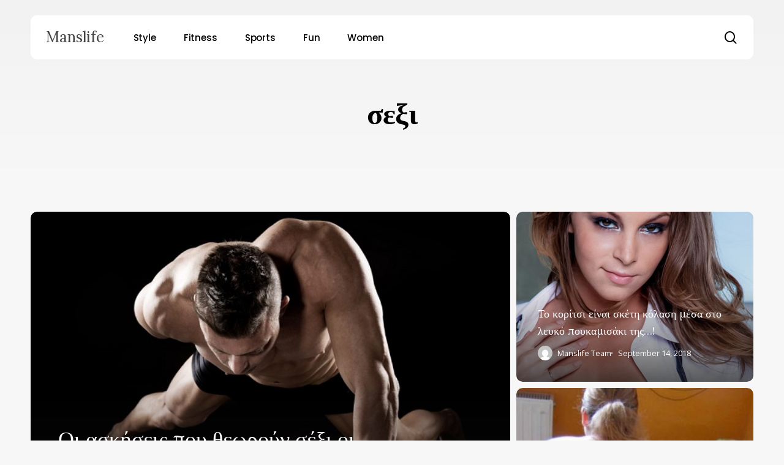

--- FILE ---
content_type: text/html; charset=UTF-8
request_url: https://manslife.gr/tag/e-d12/
body_size: 18979
content:
<!doctype html>
<html lang="en-US" class="no-js">
<head>
	<meta charset="UTF-8">
	<meta name="viewport" content="width=device-width, initial-scale=1, maximum-scale=5" /><meta name='robots' content='index, follow, max-image-preview:large, max-snippet:-1, max-video-preview:-1' />
	<style>img:is([sizes="auto" i], [sizes^="auto," i]) { contain-intrinsic-size: 3000px 1500px }</style>
	
	<!-- This site is optimized with the Yoast SEO plugin v24.4 - https://yoast.com/wordpress/plugins/seo/ -->
	<title>σεξι Archives - Manslife</title>
	<link rel="canonical" href="https://manslife.gr/tag/e-d12/" />
	<link rel="next" href="https://manslife.gr/tag/e-d12/page/2/" />
	<meta property="og:locale" content="en_US" />
	<meta property="og:type" content="article" />
	<meta property="og:title" content="σεξι Archives - Manslife" />
	<meta property="og:url" content="https://manslife.gr/tag/e-d12/" />
	<meta property="og:site_name" content="Manslife" />
	<meta name="twitter:card" content="summary_large_image" />
	<script type="application/ld+json" class="yoast-schema-graph">{"@context":"https://schema.org","@graph":[{"@type":"CollectionPage","@id":"https://manslife.gr/tag/e-d12/","url":"https://manslife.gr/tag/e-d12/","name":"σεξι Archives - Manslife","isPartOf":{"@id":"https://manslife.gr/#website"},"primaryImageOfPage":{"@id":"https://manslife.gr/tag/e-d12/#primaryimage"},"image":{"@id":"https://manslife.gr/tag/e-d12/#primaryimage"},"thumbnailUrl":"https://manslife.gr/wp-content/uploads/2019/04/exercise-manslife.jpg","breadcrumb":{"@id":"https://manslife.gr/tag/e-d12/#breadcrumb"},"inLanguage":"en-US"},{"@type":"ImageObject","inLanguage":"en-US","@id":"https://manslife.gr/tag/e-d12/#primaryimage","url":"https://manslife.gr/wp-content/uploads/2019/04/exercise-manslife.jpg","contentUrl":"https://manslife.gr/wp-content/uploads/2019/04/exercise-manslife.jpg","width":150,"height":150},{"@type":"BreadcrumbList","@id":"https://manslife.gr/tag/e-d12/#breadcrumb","itemListElement":[{"@type":"ListItem","position":1,"name":"Home","item":"https://manslife.gr/"},{"@type":"ListItem","position":2,"name":"σεξι"}]},{"@type":"WebSite","@id":"https://manslife.gr/#website","url":"https://manslife.gr/","name":"Manslife","description":"Ο ιντερνετικός χώρος των ανδρών!","potentialAction":[{"@type":"SearchAction","target":{"@type":"EntryPoint","urlTemplate":"https://manslife.gr/?s={search_term_string}"},"query-input":{"@type":"PropertyValueSpecification","valueRequired":true,"valueName":"search_term_string"}}],"inLanguage":"en-US"}]}</script>
	<!-- / Yoast SEO plugin. -->


<link rel='dns-prefetch' href='//fonts.googleapis.com' />
<link rel="alternate" type="application/rss+xml" title="Manslife &raquo; Feed" href="https://manslife.gr/feed/" />
<link rel="alternate" type="application/rss+xml" title="Manslife &raquo; Comments Feed" href="https://manslife.gr/comments/feed/" />
<link rel="alternate" type="application/rss+xml" title="Manslife &raquo; σεξι Tag Feed" href="https://manslife.gr/tag/e-d12/feed/" />
<link rel="preload" href="https://manslife.gr/wp-content/themes/salient/css/fonts/icomoon.woff?v=1.6" as="font" type="font/woff" crossorigin="anonymous"><style id='global-styles-inline-css' type='text/css'>
:root{--wp--preset--aspect-ratio--square: 1;--wp--preset--aspect-ratio--4-3: 4/3;--wp--preset--aspect-ratio--3-4: 3/4;--wp--preset--aspect-ratio--3-2: 3/2;--wp--preset--aspect-ratio--2-3: 2/3;--wp--preset--aspect-ratio--16-9: 16/9;--wp--preset--aspect-ratio--9-16: 9/16;--wp--preset--color--black: #000000;--wp--preset--color--cyan-bluish-gray: #abb8c3;--wp--preset--color--white: #ffffff;--wp--preset--color--pale-pink: #f78da7;--wp--preset--color--vivid-red: #cf2e2e;--wp--preset--color--luminous-vivid-orange: #ff6900;--wp--preset--color--luminous-vivid-amber: #fcb900;--wp--preset--color--light-green-cyan: #7bdcb5;--wp--preset--color--vivid-green-cyan: #00d084;--wp--preset--color--pale-cyan-blue: #8ed1fc;--wp--preset--color--vivid-cyan-blue: #0693e3;--wp--preset--color--vivid-purple: #9b51e0;--wp--preset--gradient--vivid-cyan-blue-to-vivid-purple: linear-gradient(135deg,rgba(6,147,227,1) 0%,rgb(155,81,224) 100%);--wp--preset--gradient--light-green-cyan-to-vivid-green-cyan: linear-gradient(135deg,rgb(122,220,180) 0%,rgb(0,208,130) 100%);--wp--preset--gradient--luminous-vivid-amber-to-luminous-vivid-orange: linear-gradient(135deg,rgba(252,185,0,1) 0%,rgba(255,105,0,1) 100%);--wp--preset--gradient--luminous-vivid-orange-to-vivid-red: linear-gradient(135deg,rgba(255,105,0,1) 0%,rgb(207,46,46) 100%);--wp--preset--gradient--very-light-gray-to-cyan-bluish-gray: linear-gradient(135deg,rgb(238,238,238) 0%,rgb(169,184,195) 100%);--wp--preset--gradient--cool-to-warm-spectrum: linear-gradient(135deg,rgb(74,234,220) 0%,rgb(151,120,209) 20%,rgb(207,42,186) 40%,rgb(238,44,130) 60%,rgb(251,105,98) 80%,rgb(254,248,76) 100%);--wp--preset--gradient--blush-light-purple: linear-gradient(135deg,rgb(255,206,236) 0%,rgb(152,150,240) 100%);--wp--preset--gradient--blush-bordeaux: linear-gradient(135deg,rgb(254,205,165) 0%,rgb(254,45,45) 50%,rgb(107,0,62) 100%);--wp--preset--gradient--luminous-dusk: linear-gradient(135deg,rgb(255,203,112) 0%,rgb(199,81,192) 50%,rgb(65,88,208) 100%);--wp--preset--gradient--pale-ocean: linear-gradient(135deg,rgb(255,245,203) 0%,rgb(182,227,212) 50%,rgb(51,167,181) 100%);--wp--preset--gradient--electric-grass: linear-gradient(135deg,rgb(202,248,128) 0%,rgb(113,206,126) 100%);--wp--preset--gradient--midnight: linear-gradient(135deg,rgb(2,3,129) 0%,rgb(40,116,252) 100%);--wp--preset--font-size--small: 13px;--wp--preset--font-size--medium: 20px;--wp--preset--font-size--large: 36px;--wp--preset--font-size--x-large: 42px;--wp--preset--spacing--20: 0.44rem;--wp--preset--spacing--30: 0.67rem;--wp--preset--spacing--40: 1rem;--wp--preset--spacing--50: 1.5rem;--wp--preset--spacing--60: 2.25rem;--wp--preset--spacing--70: 3.38rem;--wp--preset--spacing--80: 5.06rem;--wp--preset--shadow--natural: 6px 6px 9px rgba(0, 0, 0, 0.2);--wp--preset--shadow--deep: 12px 12px 50px rgba(0, 0, 0, 0.4);--wp--preset--shadow--sharp: 6px 6px 0px rgba(0, 0, 0, 0.2);--wp--preset--shadow--outlined: 6px 6px 0px -3px rgba(255, 255, 255, 1), 6px 6px rgba(0, 0, 0, 1);--wp--preset--shadow--crisp: 6px 6px 0px rgba(0, 0, 0, 1);}:root { --wp--style--global--content-size: 1300px;--wp--style--global--wide-size: 1300px; }:where(body) { margin: 0; }.wp-site-blocks > .alignleft { float: left; margin-right: 2em; }.wp-site-blocks > .alignright { float: right; margin-left: 2em; }.wp-site-blocks > .aligncenter { justify-content: center; margin-left: auto; margin-right: auto; }:where(.is-layout-flex){gap: 0.5em;}:where(.is-layout-grid){gap: 0.5em;}.is-layout-flow > .alignleft{float: left;margin-inline-start: 0;margin-inline-end: 2em;}.is-layout-flow > .alignright{float: right;margin-inline-start: 2em;margin-inline-end: 0;}.is-layout-flow > .aligncenter{margin-left: auto !important;margin-right: auto !important;}.is-layout-constrained > .alignleft{float: left;margin-inline-start: 0;margin-inline-end: 2em;}.is-layout-constrained > .alignright{float: right;margin-inline-start: 2em;margin-inline-end: 0;}.is-layout-constrained > .aligncenter{margin-left: auto !important;margin-right: auto !important;}.is-layout-constrained > :where(:not(.alignleft):not(.alignright):not(.alignfull)){max-width: var(--wp--style--global--content-size);margin-left: auto !important;margin-right: auto !important;}.is-layout-constrained > .alignwide{max-width: var(--wp--style--global--wide-size);}body .is-layout-flex{display: flex;}.is-layout-flex{flex-wrap: wrap;align-items: center;}.is-layout-flex > :is(*, div){margin: 0;}body .is-layout-grid{display: grid;}.is-layout-grid > :is(*, div){margin: 0;}body{padding-top: 0px;padding-right: 0px;padding-bottom: 0px;padding-left: 0px;}:root :where(.wp-element-button, .wp-block-button__link){background-color: #32373c;border-width: 0;color: #fff;font-family: inherit;font-size: inherit;line-height: inherit;padding: calc(0.667em + 2px) calc(1.333em + 2px);text-decoration: none;}.has-black-color{color: var(--wp--preset--color--black) !important;}.has-cyan-bluish-gray-color{color: var(--wp--preset--color--cyan-bluish-gray) !important;}.has-white-color{color: var(--wp--preset--color--white) !important;}.has-pale-pink-color{color: var(--wp--preset--color--pale-pink) !important;}.has-vivid-red-color{color: var(--wp--preset--color--vivid-red) !important;}.has-luminous-vivid-orange-color{color: var(--wp--preset--color--luminous-vivid-orange) !important;}.has-luminous-vivid-amber-color{color: var(--wp--preset--color--luminous-vivid-amber) !important;}.has-light-green-cyan-color{color: var(--wp--preset--color--light-green-cyan) !important;}.has-vivid-green-cyan-color{color: var(--wp--preset--color--vivid-green-cyan) !important;}.has-pale-cyan-blue-color{color: var(--wp--preset--color--pale-cyan-blue) !important;}.has-vivid-cyan-blue-color{color: var(--wp--preset--color--vivid-cyan-blue) !important;}.has-vivid-purple-color{color: var(--wp--preset--color--vivid-purple) !important;}.has-black-background-color{background-color: var(--wp--preset--color--black) !important;}.has-cyan-bluish-gray-background-color{background-color: var(--wp--preset--color--cyan-bluish-gray) !important;}.has-white-background-color{background-color: var(--wp--preset--color--white) !important;}.has-pale-pink-background-color{background-color: var(--wp--preset--color--pale-pink) !important;}.has-vivid-red-background-color{background-color: var(--wp--preset--color--vivid-red) !important;}.has-luminous-vivid-orange-background-color{background-color: var(--wp--preset--color--luminous-vivid-orange) !important;}.has-luminous-vivid-amber-background-color{background-color: var(--wp--preset--color--luminous-vivid-amber) !important;}.has-light-green-cyan-background-color{background-color: var(--wp--preset--color--light-green-cyan) !important;}.has-vivid-green-cyan-background-color{background-color: var(--wp--preset--color--vivid-green-cyan) !important;}.has-pale-cyan-blue-background-color{background-color: var(--wp--preset--color--pale-cyan-blue) !important;}.has-vivid-cyan-blue-background-color{background-color: var(--wp--preset--color--vivid-cyan-blue) !important;}.has-vivid-purple-background-color{background-color: var(--wp--preset--color--vivid-purple) !important;}.has-black-border-color{border-color: var(--wp--preset--color--black) !important;}.has-cyan-bluish-gray-border-color{border-color: var(--wp--preset--color--cyan-bluish-gray) !important;}.has-white-border-color{border-color: var(--wp--preset--color--white) !important;}.has-pale-pink-border-color{border-color: var(--wp--preset--color--pale-pink) !important;}.has-vivid-red-border-color{border-color: var(--wp--preset--color--vivid-red) !important;}.has-luminous-vivid-orange-border-color{border-color: var(--wp--preset--color--luminous-vivid-orange) !important;}.has-luminous-vivid-amber-border-color{border-color: var(--wp--preset--color--luminous-vivid-amber) !important;}.has-light-green-cyan-border-color{border-color: var(--wp--preset--color--light-green-cyan) !important;}.has-vivid-green-cyan-border-color{border-color: var(--wp--preset--color--vivid-green-cyan) !important;}.has-pale-cyan-blue-border-color{border-color: var(--wp--preset--color--pale-cyan-blue) !important;}.has-vivid-cyan-blue-border-color{border-color: var(--wp--preset--color--vivid-cyan-blue) !important;}.has-vivid-purple-border-color{border-color: var(--wp--preset--color--vivid-purple) !important;}.has-vivid-cyan-blue-to-vivid-purple-gradient-background{background: var(--wp--preset--gradient--vivid-cyan-blue-to-vivid-purple) !important;}.has-light-green-cyan-to-vivid-green-cyan-gradient-background{background: var(--wp--preset--gradient--light-green-cyan-to-vivid-green-cyan) !important;}.has-luminous-vivid-amber-to-luminous-vivid-orange-gradient-background{background: var(--wp--preset--gradient--luminous-vivid-amber-to-luminous-vivid-orange) !important;}.has-luminous-vivid-orange-to-vivid-red-gradient-background{background: var(--wp--preset--gradient--luminous-vivid-orange-to-vivid-red) !important;}.has-very-light-gray-to-cyan-bluish-gray-gradient-background{background: var(--wp--preset--gradient--very-light-gray-to-cyan-bluish-gray) !important;}.has-cool-to-warm-spectrum-gradient-background{background: var(--wp--preset--gradient--cool-to-warm-spectrum) !important;}.has-blush-light-purple-gradient-background{background: var(--wp--preset--gradient--blush-light-purple) !important;}.has-blush-bordeaux-gradient-background{background: var(--wp--preset--gradient--blush-bordeaux) !important;}.has-luminous-dusk-gradient-background{background: var(--wp--preset--gradient--luminous-dusk) !important;}.has-pale-ocean-gradient-background{background: var(--wp--preset--gradient--pale-ocean) !important;}.has-electric-grass-gradient-background{background: var(--wp--preset--gradient--electric-grass) !important;}.has-midnight-gradient-background{background: var(--wp--preset--gradient--midnight) !important;}.has-small-font-size{font-size: var(--wp--preset--font-size--small) !important;}.has-medium-font-size{font-size: var(--wp--preset--font-size--medium) !important;}.has-large-font-size{font-size: var(--wp--preset--font-size--large) !important;}.has-x-large-font-size{font-size: var(--wp--preset--font-size--x-large) !important;}
:where(.wp-block-post-template.is-layout-flex){gap: 1.25em;}:where(.wp-block-post-template.is-layout-grid){gap: 1.25em;}
:where(.wp-block-columns.is-layout-flex){gap: 2em;}:where(.wp-block-columns.is-layout-grid){gap: 2em;}
:root :where(.wp-block-pullquote){font-size: 1.5em;line-height: 1.6;}
</style>
<link rel='stylesheet' id='salient-grid-system-css' href='https://manslife.gr/wp-content/themes/salient/css/build/grid-system.css?ver=16.3.1' type='text/css' media='all' />
<link rel='stylesheet' id='main-styles-css' href='https://manslife.gr/wp-content/themes/salient/css/build/style.css?ver=16.3.1' type='text/css' media='all' />
<style id='main-styles-inline-css' type='text/css'>
@media only screen and (max-width:999px){#ajax-content-wrap .top-level .nectar-post-grid[data-animation*="fade"] .nectar-post-grid-item,#ajax-content-wrap .top-level .nectar-post-grid[data-animation="zoom-out-reveal"] .nectar-post-grid-item *:not(.content),#ajax-content-wrap .top-level .nectar-post-grid[data-animation="zoom-out-reveal"] .nectar-post-grid-item *:before{transform:none;opacity:1;clip-path:none;}#ajax-content-wrap .top-level .nectar-post-grid[data-animation="zoom-out-reveal"] .nectar-post-grid-item .nectar-el-parallax-scroll .nectar-post-grid-item-bg-wrap-inner{transform:scale(1.275);}}.wpb_row.vc_row.top-level .nectar-video-bg{opacity:1;height:100%;width:100%;object-fit:cover;object-position:center center;}body.using-mobile-browser .wpb_row.vc_row.top-level .nectar-video-wrap{left:0;}body.using-mobile-browser .wpb_row.vc_row.top-level.full-width-section .nectar-video-wrap:not(.column-video){left:50%;}.wpb_row.vc_row.top-level .nectar-video-wrap{opacity:1;width:100%;}.top-level .portfolio-items[data-loading=lazy-load] .col .inner-wrap.animated .top-level-image{opacity:1;}.wpb_row.vc_row.top-level .column-image-bg-wrap[data-n-parallax-bg="true"] .column-image-bg,.wpb_row.vc_row.top-level + .wpb_row .column-image-bg-wrap[data-n-parallax-bg="true"] .column-image-bg,#portfolio-extra > .wpb_row.vc_row.parallax_section:first-child .row-bg{transform:none!important;height:100%!important;opacity:1;}#portfolio-extra > .wpb_row.vc_row.parallax_section .row-bg{background-attachment:scroll;}.scroll-down-wrap.hidden{transform:none;opacity:1;}#ajax-loading-screen[data-disable-mobile="0"]{display:none!important;}body[data-slide-out-widget-area-style="slide-out-from-right"].material .slide_out_area_close.hide_until_rendered{opacity:0;}
</style>
<link rel='stylesheet' id='nectar-header-layout-left-aligned-css' href='https://manslife.gr/wp-content/themes/salient/css/build/header/header-layout-menu-left-aligned.css?ver=16.3.1' type='text/css' media='all' />
<link rel='stylesheet' id='nectar-element-post-grid-css' href='https://manslife.gr/wp-content/themes/salient/css/build/elements/element-post-grid.css?ver=16.3.1' type='text/css' media='all' />
<style id='nectar-element-post-grid-inline-css' type='text/css'>

            .nectar-post-grid[data-grid-item-height="40vh"] .nectar-post-grid-item {
              min-height: 40vh;
            }
              .nectar-post-grid[data-grid-item-height="40vh"][data-masonry="yes"] {
                grid-auto-rows: minmax(40vh, auto);
              }
            
          .nectar-post-grid[data-border-radius="10px"][data-text-layout="all_bottom_left_shadow"] .nectar-post-grid-item:before,
          .nectar-post-grid-wrap:not([data-style="content_under_image"]) .nectar-post-grid[data-border-radius="10px"] .nectar-post-grid-item .inner,
          .nectar-post-grid[data-border-radius="10px"] .bg-overlay,
          .nectar-post-grid[data-border-radius="10px"][data-shadow-hover="yes"] .nectar-post-grid-item:after,
          .nectar-post-grid[data-border-radius="10px"] .nectar-post-grid-item-bg,
          .nectar-post-grid[data-border-radius="10px"] .nectar-post-grid-item-bg-wrap,
          [data-style="mouse_follow_image"] .nectar-post-grid[data-border-radius="10px"] .nectar-post-grid-item-bg-wrap-inner,
          .nectar-post-grid[data-border-radius="10px"][data-text-layout="all_bottom_left_shadow"] .nectar-post-grid-item div.inner:before {
            border-radius: 10px;
          }
          .nectar-post-grid[data-border-radius="10px"] .nectar-post-grid-item-bg,
          .nectar-post-grid[data-border-radius="10px"] .nectar-post-grid-item-bg-wrap {
            overflow: hidden; 
          }
          .nectar-post-grid[data-border-radius="10px"] .nectar-post-grid-item-bg-wrap {
            transform: translateZ(0);
          }
          .nectar-post-grid .meta-category .style-button {
            padding: 0.5em 1em;
            line-height: 1!important;
            background-color: var(--nectar-accent-color);
          }
          #ajax-content-wrap .nectar-post-grid .meta-category .style-button {
            color: #fff;
          }
          .nectar-post-grid .meta-category .style-button:before {
            display: none;
          }
        @media only screen and (max-width: 690px) {
          .vc_col-xs-4 .nectar-post-grid .nectar-post-grid-item .meta-excerpt,
          .vc_col-xs-6 .nectar-post-grid .nectar-post-grid-item .meta-excerpt {
            font-size: 12px;
          }
          .nectar-post-grid .nectar-post-grid-item .content .post-heading,
          .nectar-post-grid-wrap:not([data-style=content_overlaid]) .nectar-post-grid-item .content .meta-excerpt {
            max-width: 100%;
          }
        }
        .nectar-post-grid-wrap.additional-meta-size-small .nectar-post-grid-item__meta-wrap {
            font-size: 0.8em;
          }#ajax-content-wrap .nectar-post-grid[data-columns="1"] > .nectar-post-grid-item:nth-child(1) {
             margin-top: 0;
          }
          #ajax-content-wrap .nectar-post-grid[data-columns="1"] > .nectar-post-grid-item:last-child {
            margin-bottom: 0;
         }
            .nectar-post-grid[data-grid-spacing="5px"] {
              margin-left: -5px;
              margin-right: -5px;
            }
            
            .wpb_row.full-width-content .vc_col-sm-12 .nectar-post-grid[data-grid-spacing="5px"] {
              margin: 5px;
            }

            @media only screen and (min-width: 1000px) {
              body[data-body-border="1"] .wpb_row.full-width-content .vc_col-sm-12 .nectar-post-grid[data-grid-spacing="5px"]{
                margin: 5px -4px;
              }
            }

            .nectar-post-grid[data-grid-spacing="5px"] .nectar-post-grid-item {
              margin: 5px;
            }
            .nectar-post-grid[data-columns="4"][data-grid-spacing="5px"] .nectar-post-grid-item {
              width: calc(25% - 10px);
            }
            .nectar-post-grid[data-columns="3"][data-grid-spacing="5px"] .nectar-post-grid-item {
              width: calc(33.32% - 10px);
            }
            .nectar-post-grid[data-columns="2"][data-grid-spacing="5px"] .nectar-post-grid-item {
              width: calc(50% - 10px);
            }
            
            @media only screen and (max-width: 999px) and (min-width: 691px) {

              body .nectar-post-grid[data-columns][data-grid-spacing="5px"]:not([data-columns="1"]):not([data-masonry="yes"]) .nectar-post-grid-item {
                width: calc(50% - 10px);
              }
            
            }.nectar-post-grid-item .meta-author,
          .nectar-post-grid-item .meta-author-inner,
          .nectar-post-grid-item .meta-author a {
            display: flex;
            align-items: center;
          }
          .nectar-post-grid-item .meta-author img {
            border-radius: 40px;
            width: 24px;
            height: 24px;
            margin-bottom: 0;
            margin-right: 8px;
          }
          .nectar-post-grid-item .post-heading-wrap .meta-author {
            margin-top: 10px;
          }
          .nectar-post-grid-item .post-heading-wrap .meta-author span {
            transition: none;
          }
          .nectar-post-grid-item .post-heading-wrap .meta-author .meta-author-name {
            transition: color 0.45s cubic-bezier(.15,.75,.5,1) 0s;
          }
          [data-style="vertical_list"] .nectar-post-grid-item__meta-wrap:empty {
            display: none;
          }
          
              @media only screen and (min-width: 691px) {

                #ajax-content-wrap .nectar-post-grid[data-columns="3"].layout-vert_staggered {
                  grid-auto-flow: dense;
                }
               
                #ajax-content-wrap .nectar-post-grid[data-columns="3"].layout-vert_staggered > div {
                  grid-column-end: span 1;

                }
                #ajax-content-wrap .nectar-post-grid[data-columns="3"].layout-vert_staggered > div:nth-child(6n + 1) {
                  grid-column-end: span 2;
                  grid-row-end: span 2;
                }
              }
              @media only screen and (min-width: 1000px) {
                #ajax-content-wrap .nectar-post-grid[data-columns="3"].layout-vert_staggered > div:nth-child(6n + 5) {
                  grid-column-end: span 2;
                  grid-row-end: span 2;
                }
              }

                  @media only screen and (min-width: 1000px) {


                    .nectar-post-grid[data-columns="3"].layout-vert_staggered > div:nth-child(6n + 5) .nectar-post-grid-item-bg-wrap {
                      flex: 1;
                    }

                    .nectar-post-grid[data-columns="3"].layout-vert_staggered > div:nth-child(6n + 5) .nectar-post-grid-item-bg {
                      height: 100%;
                    }

                    [data-columns="3"].layout-vert_staggered > div:nth-child(6n + 5) .post-heading a,
                    [data-columns="3"].layout-vert_staggered > div:nth-child(6n + 1) .post-heading a {
                      font-size: 2em;
                      line-height: 1.3em;
                    }

                    #ajax-content-wrap [data-columns="3"].layout-vert_staggered > div:nth-child(6n + 5) .meta-category,
                    #ajax-content-wrap [data-columns="3"].layout-vert_staggered > div:nth-child(6n + 1) .meta-category {
                      position: relative;
                      top: auto;
                      left: auto;
                    }

                    #ajax-content-wrap [data-columns="3"].layout-vert_staggered > div:nth-child(6n + 5) .meta-excerpt {
                      font-size: 1.3em;
                      line-height: 1.6em;
                      max-width: 75%;
                    }
  
  
                    [data-text-layout*="all_bottom_left"][data-columns="3"].layout-vert_staggered > div:nth-child(6n + 5) .content {
                      top: auto;
                      left: 0;
                      transform: none;
                      padding: 35px;
                      max-width: 85%;
                    }

                    [data-text-align="center"][data-columns="3"].layout-vert_staggered > div:nth-child(6n + 5) .content,
                    [data-text-layout="all_middle"][data-columns="3"].layout-vert_staggered > div:nth-child(6n + 5) .content {
                      top: 50%;
                      left: 50%;
                      transform: translate(-50%, -50%);
                    }
                    
                    [data-columns="3"].layout-vert_staggered:not([data-text-layout="all_bottom_left_shadow"]) > div:nth-child(6n + 5) div.inner:before {
                      position: absolute;
                      top: 0;
                      left: 0;
                      content: "";
                      display: block;
                      width: 100%;
                      height: 100%;
                      z-index: 10;
                      pointer-events: none;
                      border-radius: var(--post-grid-border-radius);
                      background: radial-gradient(circle at 0 0, rgba(0,0,0,0.75) 0, transparent 70%);
                    }

                  }

                  @media only screen and (min-width: 1000px) {
                    .top-level .nectar-post-grid[data-columns="3"].layout-vert_staggered > div:nth-child(6n + 1) .nectar-el-parallax-scroll .nectar-post-grid-item-bg-wrap-inner,
                    .top-level .nectar-post-grid[data-columns="3"].layout-vert_staggered > div:nth-child(6n + 5) .nectar-el-parallax-scroll .nectar-post-grid-item-bg-wrap-inner {
                      transform: scale(1.09);
                    }
                  }

                  .nectar-post-grid[data-columns="3"].layout-vert_staggered div.inner,
                  .nectar-post-grid[data-columns="3"].layout-vert_staggered .nectar-post-grid-item-bg-wrap-inner{
                    height: 100%;
                  }

                  .nectar-post-grid[data-columns="3"].layout-vert_staggered > div:nth-child(6n + 1) .nectar-post-grid-item-bg-wrap {
                    flex: 1;
                  }

                  .nectar-post-grid.layout-vert_staggered .nectar-post-grid-item .content .post-heading {
                    max-width: 100%;
                  }

                
                  @media only screen and (min-width: 691px) {
                    .nectar-post-grid[data-columns="3"].layout-vert_staggered > div:nth-child(6n + 1) .nectar-post-grid-item-bg {
                      height: 100%;
                    }
                  }

                  
                  @media only screen and (max-width: 999px) and (min-width: 691px) {
,
                    #ajax-content-wrap .nectar-post-grid[data-columns="3"].layout-vert_staggered > div:nth-child(6n + 1) .content {
                      position: relative;
                      padding-bottom: 5%;
                    }

                    #ajax-content-wrap .nectar-post-grid[data-columns="3"].layout-vert_staggered > div:nth-child(6n + 1) .nectar-post-grid-item-bg-wrap {
                      position: absolute;
                      top: 0;
                      left: 0;
                      width: 100%;
                      height: 100%;
                    }
                  }


                  #ajax-content-wrap [data-columns="3"].layout-vert_staggered > div:nth-child(6n + 1) .meta-excerpt {
                    font-size: 1.3em;
                    line-height: 1.6em;
                    max-width: 75%;
                  }


                  [data-text-layou*="all_bottom_left"][data-columns="3"].layout-vert_staggered > div:nth-child(6n + 1) .content {
                    top: auto;
                    left: 0;
                    transform: none;
                    padding: 35px;
                    max-width: 85%;
                  }
                  

                  [data-text-align="center"][data-columns="3"].layout-vert_staggered > div:nth-child(6n + 1) .content,
                  [data-text-layout="all_middle"][data-columns="3"].layout-vert_staggered > div:nth-child(6n + 1) .content {
                    top: 50%;
                    left: 50%;
                    transform: translate(-50%, -50%);
                  }
                  
                  [data-columns="3"].layout-vert_staggered:not([data-text-layout="all_bottom_left_shadow"]) > div:nth-child(6n + 1) div.inner:before {
                    position: absolute;
                    top: 0;
                    left: 0;
                    content: "";
                    display: block;
                    width: 100%;
                    height: 100%;
                    z-index: 10;
                    pointer-events: none;
                    border-radius: var(--post-grid-border-radius);
                    background: radial-gradient(circle at 0 0, rgba(0,0,0,0.75) 0, transparent 70%);
                  }

                  @media only screen and (max-width: 999px) {
                    [data-style="content_overlaid"] [data-text-layout*="left"][data-columns="3"].layout-vert_staggered > div:nth-child(6n + 1) .content {
                      padding: 35px;
                    }
                  }

                  
                
                  
                    [data-border-radius="10px"][data-columns="3"].layout-vert_staggered > div div.inner:before {
                      border-radius: 10px;
                    }
                    
                @media only screen and (min-width: 1000px) {
                  [data-style="content_overlaid"] [data-columns="3"].layout-vert_staggered > div:nth-child(6n + 5) .content {
                    position: absolute;
                    top: 0;
                    left: 0;
                    padding: 0;
                    padding-right: 30%;
                    padding-top: min( max(35px, 3.5vw), 50px);
                    padding-left: min( max(35px, 3.5vw), 50px);
                  }
                  [data-style="content_overlaid"] [data-text-layout*="all_bottom_left"][data-columns="3"].layout-vert_staggered > div:nth-child(6n + 5) .content {
                    top: auto;
                    padding-bottom: min( max(35px, 3.5vw), 50px);
                    max-width: 100%;
                  }
                  [data-style="content_overlaid"] [data-text-layout="all_middle"][data-columns="3"].layout-vert_staggered > div:nth-child(6n + 5) .content {
                    top: 50%;
                    left: 50%;
                    padding-top: 0;
                    padding-left: 10%;
                    padding-right: 10%;
                  }
                }

                [data-style="content_overlaid"] [data-columns="3"].layout-vert_staggered > div:nth-child(6n + 1) .content {
                  position: absolute;
                  top: 0;
                  left: 0;
                  padding: 0;
                  padding-right: 30%;
                  padding-top: min( max(35px, 3.5vw), 50px);
                  padding-left: min( max(35px, 3.5vw), 50px);
                }

                [data-style="content_overlaid"] [data-text-layout*="all_bottom_left"][data-columns="3"].layout-vert_staggered > div:nth-child(6n + 1) .content {
                  top: auto;
                  padding-bottom: min( max(35px, 3.5vw), 50px);
                }
                [data-style="content_overlaid"] [data-text-layout="all_middle"][data-columns="3"].layout-vert_staggered > div:nth-child(6n + 1) .content {
                  top: 50%;
                  left: 50%;
                  padding-top: 0;
                  padding-left: 10%;
                  padding-right: 10%;
                }@media only screen and (min-width: 1000px) { .nectar-post-grid.custom_font_size_1-3vw .post-heading {
            font-size: 1.3vw;
          } }@media only screen and (min-width: 1000px) {
          body #ajax-content-wrap .custom_font_size_1-3vw.font_size_min_18px.font_size_max_24px.nectar-post-grid .nectar-post-grid-item .post-heading,
          body .custom_font_size_1-3vw.font_size_min_18px.font_size_max_24px.nectar-post-grid .nectar-post-grid-item .post-heading {
            font-size: min(24px,max(18px,1.3vw));
          }
        }@media only screen and (min-width: 1000px) {
          body #ajax-content-wrap .custom_font_size_1-3vw.font_size_min_18px.font_size_max_24px.nectar-post-grid .nectar-post-grid-item .post-heading,
          body .custom_font_size_1-3vw.font_size_min_18px.font_size_max_24px.nectar-post-grid .nectar-post-grid-item .post-heading {
            font-size: min(24px,max(18px,1.3vw));
          }
        }@media only screen and (max-width: 999px) {
          body #ajax-content-wrap .font_size_tablet_20px.font_size_min_18px.font_size_max_24px.nectar-post-grid .nectar-post-grid-item .post-heading,
          body .font_size_tablet_20px.font_size_min_18px.font_size_max_24px.nectar-post-grid .nectar-post-grid-item .post-heading {
            font-size: min(24px,max(18px,20px));
          }
        }@media only screen and (max-width: 999px) {
          body #ajax-content-wrap .container-wrap .font_size_tablet_20px.font_size_min_18px.font_size_max_24px.nectar-post-grid .nectar-post-grid-item .post-heading,
          body .container-wrap .font_size_tablet_20px.font_size_min_18px.font_size_max_24px.nectar-post-grid .nectar-post-grid-item .post-heading {
            font-size: min(24px,max(18px,20px));
          }
        }#ajax-content-wrap .font_line_height_1-4.nectar-post-grid .nectar-post-grid-item .post-heading {
          line-height: 1.4;
      }
        .nectar-post-grid-item .bg-overlay[data-opacity="0.3"] { 
          opacity: 0.3; 
        }
        
        .nectar-post-grid-item:hover .bg-overlay[data-hover-opacity="0.4"] { 
          opacity: 0.4; 
        }.nectar-post-grid.text-opacity-hover-1 .nectar-post-grid-item:hover .content {
           opacity: 1;
          }.category-position-before-title.nectar-post-grid .nectar-post-grid-item .item-meta-extra {
              margin-top: 0;
            }
            .category-position-before-title .item-main > .nectar-post-grid-item__meta-wrap:not(:empty) {
              margin-top: 10px;
            }
.nectar-archive-blog-wrap {
                        display: flex;
                    }
                    .nectar-archive-blog-wrap .post-area {
                        margin-top: 0;
                    }
                    body .nectar-archive-blog-wrap #sidebar {
                        padding-left: 4%;
                        width: 33%;
                    }
                    @media only screen and (max-width: 999px) {
                        .nectar-archive-blog-wrap {
                            flex-wrap: wrap;
                            gap: 30px;
                        }

                        body .nectar-archive-blog-wrap .post-area,
                        body .nectar-archive-blog-wrap #sidebar {
                            width: 100%;
                            padding-left: 0;
                        }
                    }
                    .post-area #pagination {
                        padding-left: 0;
                        margin-top: 40px;
                    }
                    
</style>
<link rel='stylesheet' id='nectar_default_font_open_sans-css' href='https://fonts.googleapis.com/css?family=Open+Sans%3A300%2C400%2C600%2C700&#038;subset=latin%2Clatin-ext&#038;display=swap' type='text/css' media='all' />
<link rel='stylesheet' id='responsive-css' href='https://manslife.gr/wp-content/themes/salient/css/build/responsive.css?ver=16.3.1' type='text/css' media='all' />
<link rel='stylesheet' id='skin-material-css' href='https://manslife.gr/wp-content/themes/salient/css/build/skin-material.css?ver=16.3.1' type='text/css' media='all' />
<link rel='stylesheet' id='salient-wp-menu-dynamic-css' href='https://manslife.gr/wp-content/uploads/salient/menu-dynamic.css?ver=6446' type='text/css' media='all' />
<link rel='stylesheet' id='dynamic-css-css' href='https://manslife.gr/wp-content/themes/salient/css/salient-dynamic-styles.css?ver=69246' type='text/css' media='all' />
<style id='dynamic-css-inline-css' type='text/css'>
body[data-bg-header="true"].category .container-wrap,body[data-bg-header="true"].author .container-wrap,body[data-bg-header="true"].date .container-wrap,body[data-bg-header="true"].blog .container-wrap{padding-top:0!important}.archive.author .row .col.section-title span,.archive.category .row .col.section-title span,.archive.tag .row .col.section-title span,.archive.date .row .col.section-title span{padding-left:0}body.author #page-header-wrap #page-header-bg,body.category #page-header-wrap #page-header-bg,body.tag #page-header-wrap #page-header-bg,body.date #page-header-wrap #page-header-bg{height:auto;padding-top:8%;padding-bottom:8%;}.archive #page-header-wrap{height:auto;}.archive.category .row .col.section-title p,.archive.tag .row .col.section-title p{margin-top:10px;}body[data-bg-header="true"].archive .container-wrap.meta_overlaid_blog,body[data-bg-header="true"].category .container-wrap.meta_overlaid_blog,body[data-bg-header="true"].author .container-wrap.meta_overlaid_blog,body[data-bg-header="true"].date .container-wrap.meta_overlaid_blog{padding-top:0!important;}#page-header-bg[data-alignment="center"] .span_6 p{margin:0 auto;}body.archive #page-header-bg:not(.fullscreen-header) .span_6{position:relative;-webkit-transform:none;transform:none;top:0;}.blog-archive-header .nectar-author-gravatar img{width:125px;border-radius:100px;}.blog-archive-header .container .span_12 p{font-size:min(max(calc(1.3vw),16px),20px);line-height:1.5;margin-top:.5em;}body .page-header-no-bg.color-bg{padding:5% 0;}@media only screen and (max-width:999px){body .page-header-no-bg.color-bg{padding:7% 0;}}@media only screen and (max-width:690px){body .page-header-no-bg.color-bg{padding:9% 0;}.blog-archive-header .nectar-author-gravatar img{width:75px;}}.blog-archive-header.color-bg .col.section-title{border-bottom:0;padding:0;}.blog-archive-header.color-bg *{color:inherit!important;}.nectar-archive-tax-count{position:relative;padding:.5em;transform:translateX(0.25em) translateY(-0.75em);font-size:clamp(14px,0.3em,20px);display:inline-block;vertical-align:super;}.nectar-archive-tax-count:before{content:"";display:block;padding-bottom:100%;width:100%;position:absolute;top:50%;left:50%;transform:translate(-50%,-50%);border-radius:100px;background-color:currentColor;opacity:0.1;}.no-rgba #header-space{display:none;}@media only screen and (max-width:999px){body #header-space[data-header-mobile-fixed="1"]{display:none;}#header-outer[data-mobile-fixed="false"]{position:absolute;}}@media only screen and (max-width:999px){body:not(.nectar-no-flex-height) #header-space[data-secondary-header-display="full"]:not([data-header-mobile-fixed="false"]){display:block!important;margin-bottom:-50px;}#header-space[data-secondary-header-display="full"][data-header-mobile-fixed="false"]{display:none;}}@media only screen and (min-width:1000px){#header-space{display:none;}.nectar-slider-wrap.first-section,.parallax_slider_outer.first-section,.full-width-content.first-section,.parallax_slider_outer.first-section .swiper-slide .content,.nectar-slider-wrap.first-section .swiper-slide .content,#page-header-bg,.nder-page-header,#page-header-wrap,.full-width-section.first-section{margin-top:0!important;}body #page-header-bg,body #page-header-wrap{height:72px;}body #search-outer{z-index:100000;}}@media only screen and (min-width:1000px){#page-header-wrap.fullscreen-header,#page-header-wrap.fullscreen-header #page-header-bg,html:not(.nectar-box-roll-loaded) .nectar-box-roll > #page-header-bg.fullscreen-header,.nectar_fullscreen_zoom_recent_projects,#nectar_fullscreen_rows:not(.afterLoaded) > div{height:100vh;}.wpb_row.vc_row-o-full-height.top-level,.wpb_row.vc_row-o-full-height.top-level > .col.span_12{min-height:100vh;}#page-header-bg[data-alignment-v="middle"] .span_6 .inner-wrap,#page-header-bg[data-alignment-v="top"] .span_6 .inner-wrap,.blog-archive-header.color-bg .container{padding-top:97px;}#page-header-wrap.container #page-header-bg .span_6 .inner-wrap{padding-top:0;}.nectar-slider-wrap[data-fullscreen="true"]:not(.loaded),.nectar-slider-wrap[data-fullscreen="true"]:not(.loaded) .swiper-container{height:calc(100vh + 2px)!important;}.admin-bar .nectar-slider-wrap[data-fullscreen="true"]:not(.loaded),.admin-bar .nectar-slider-wrap[data-fullscreen="true"]:not(.loaded) .swiper-container{height:calc(100vh - 30px)!important;}}@media only screen and (max-width:999px){#page-header-bg[data-alignment-v="middle"]:not(.fullscreen-header) .span_6 .inner-wrap,#page-header-bg[data-alignment-v="top"] .span_6 .inner-wrap,.blog-archive-header.color-bg .container{padding-top:84px;}.vc_row.top-level.full-width-section:not(.full-width-ns) > .span_12,#page-header-bg[data-alignment-v="bottom"] .span_6 .inner-wrap{padding-top:24px;}}@media only screen and (max-width:690px){.vc_row.top-level.full-width-section:not(.full-width-ns) > .span_12{padding-top:84px;}.vc_row.top-level.full-width-content .nectar-recent-posts-single_featured .recent-post-container > .inner-wrap{padding-top:24px;}}@media only screen and (max-width:999px){.full-width-ns .nectar-slider-wrap .swiper-slide[data-y-pos="middle"] .content,.full-width-ns .nectar-slider-wrap .swiper-slide[data-y-pos="top"] .content{padding-top:60px;}}@media only screen and (max-width:999px){.using-mobile-browser #nectar_fullscreen_rows:not(.afterLoaded):not([data-mobile-disable="on"]) > div{height:calc(100vh - 76px);}.using-mobile-browser .wpb_row.vc_row-o-full-height.top-level,.using-mobile-browser .wpb_row.vc_row-o-full-height.top-level > .col.span_12,[data-permanent-transparent="1"].using-mobile-browser .wpb_row.vc_row-o-full-height.top-level,[data-permanent-transparent="1"].using-mobile-browser .wpb_row.vc_row-o-full-height.top-level > .col.span_12{min-height:calc(100vh - 76px);}html:not(.nectar-box-roll-loaded) .nectar-box-roll > #page-header-bg.fullscreen-header,.nectar_fullscreen_zoom_recent_projects,.nectar-slider-wrap[data-fullscreen="true"]:not(.loaded),.nectar-slider-wrap[data-fullscreen="true"]:not(.loaded) .swiper-container,#nectar_fullscreen_rows:not(.afterLoaded):not([data-mobile-disable="on"]) > div{height:calc(100vh - 1px);}.wpb_row.vc_row-o-full-height.top-level,.wpb_row.vc_row-o-full-height.top-level > .col.span_12{min-height:calc(100vh - 1px);}body[data-transparent-header="false"] #ajax-content-wrap.no-scroll{min-height:calc(100vh - 1px);height:calc(100vh - 1px);}}.screen-reader-text,.nectar-skip-to-content:not(:focus){border:0;clip:rect(1px,1px,1px,1px);clip-path:inset(50%);height:1px;margin:-1px;overflow:hidden;padding:0;position:absolute!important;width:1px;word-wrap:normal!important;}.row .col img:not([srcset]){width:auto;}.row .col img.img-with-animation.nectar-lazy:not([srcset]){width:100%;}
</style>
<link rel='stylesheet' id='salient-child-style-css' href='https://manslife.gr/wp-content/themes/salient-child/style.css?ver=16.3.1' type='text/css' media='all' />
<link rel='stylesheet' id='redux-google-fonts-salient_redux-css' href='https://fonts.googleapis.com/css?family=Lora%3A400%7CPoppins%3A500%2C700%2C400%7COpen+Sans%3A400%7CSource+Serif+Pro%3A400&#038;display=swap&#038;ver=6.7.4' type='text/css' media='all' />
<script></script><link rel="https://api.w.org/" href="https://manslife.gr/wp-json/" /><link rel="alternate" title="JSON" type="application/json" href="https://manslife.gr/wp-json/wp/v2/tags/2592" /><link rel="EditURI" type="application/rsd+xml" title="RSD" href="https://manslife.gr/xmlrpc.php?rsd" />
<meta name="generator" content="WordPress 6.7.4" />
<!-- This code is added by Analytify (5.5.1) https://analytify.io/ !-->
			<script async src="https://www.googletagmanager.com/gtag/js?id=?G-PWKWMY745T"></script>
			<script>
			window.dataLayer = window.dataLayer || [];
			function gtag(){dataLayer.push(arguments);}
			gtag('js', new Date());

			const configuration = JSON.parse( '{"anonymize_ip":"false","forceSSL":"false","allow_display_features":"false","debug_mode":true}' );
			const gaID = 'G-PWKWMY745T';

			
			gtag('config', gaID, configuration);

			
			</script>

			<!-- This code is added by Analytify (5.5.1) !--><script type="text/javascript"> var root = document.getElementsByTagName( "html" )[0]; root.setAttribute( "class", "js" ); </script><meta name="generator" content="Powered by WPBakery Page Builder - drag and drop page builder for WordPress."/>
<noscript><style> .wpb_animate_when_almost_visible { opacity: 1; }</style></noscript></head><body class="archive tag tag-e-d12 tag-2592 material wpb-js-composer js-comp-ver-7.7.2 vc_responsive" data-footer-reveal="false" data-footer-reveal-shadow="none" data-header-format="menu-left-aligned" data-body-border="off" data-boxed-style="" data-header-breakpoint="1000" data-dropdown-style="minimal" data-cae="easeOutCubic" data-cad="1300" data-megamenu-width="contained" data-aie="none" data-ls="fancybox" data-apte="standard" data-hhun="1" data-fancy-form-rcs="default" data-form-style="default" data-form-submit="regular" data-is="minimal" data-button-style="slightly_rounded_shadow" data-user-account-button="false" data-contained-header="true" data-flex-cols="true" data-col-gap="default" data-header-inherit-rc="false" data-header-search="true" data-animated-anchors="true" data-ajax-transitions="false" data-full-width-header="false" data-slide-out-widget-area="true" data-slide-out-widget-area-style="slide-out-from-right" data-user-set-ocm="off" data-loading-animation="none" data-bg-header="true" data-responsive="1" data-ext-responsive="true" data-ext-padding="50" data-header-resize="0" data-header-color="custom" data-transparent-header="false" data-cart="false" data-remove-m-parallax="" data-remove-m-video-bgs="" data-m-animate="1" data-force-header-trans-color="light" data-smooth-scrolling="0" data-permanent-transparent="false" >
	
	<script type="text/javascript">
	 (function(window, document) {

		 if(navigator.userAgent.match(/(Android|iPod|iPhone|iPad|BlackBerry|IEMobile|Opera Mini)/)) {
			 document.body.className += " using-mobile-browser mobile ";
		 }
		 if(navigator.userAgent.match(/Mac/) && navigator.maxTouchPoints && navigator.maxTouchPoints > 2) {
			document.body.className += " using-ios-device ";
		}

		 if( !("ontouchstart" in window) ) {

			 var body = document.querySelector("body");
			 var winW = window.innerWidth;
			 var bodyW = body.clientWidth;

			 if (winW > bodyW + 4) {
				 body.setAttribute("style", "--scroll-bar-w: " + (winW - bodyW - 4) + "px");
			 } else {
				 body.setAttribute("style", "--scroll-bar-w: 0px");
			 }
		 }

	 })(window, document);
   </script><a href="#ajax-content-wrap" class="nectar-skip-to-content">Skip to main content</a><div class="ocm-effect-wrap"><div class="ocm-effect-wrap-inner">	
	<div id="header-space"  data-header-mobile-fixed='1'></div> 
	
		<div id="header-outer" data-has-menu="true" data-has-buttons="yes" data-header-button_style="default" data-using-pr-menu="false" data-mobile-fixed="1" data-ptnm="false" data-lhe="button_bg" data-user-set-bg="#ffffff" data-format="menu-left-aligned" data-permanent-transparent="false" data-megamenu-rt="0" data-remove-fixed="0" data-header-resize="0" data-cart="false" data-transparency-option="" data-box-shadow="large" data-shrink-num="6" data-using-secondary="0" data-using-logo="0" data-logo-height="24" data-m-logo-height="24" data-padding="24" data-full-width="false" data-condense="false" data-transparent-header="true" data-transparent-shadow-helper="false" data-remove-border="false" class="transparent force-contained-rows">
		
<div id="search-outer" class="nectar">
	<div id="search">
		<div class="container">
			 <div id="search-box">
				 <div class="inner-wrap">
					 <div class="col span_12">
						  <form role="search" action="https://manslife.gr/" method="GET">
														 <input type="text" name="s" id="s" value="" aria-label="Search" placeholder="Type what you&#039;re looking for" />
							 
						<span>Hit enter to search or ESC to close</span>
						<input type="hidden" name="post_type" value="post">						</form>
					</div><!--/span_12-->
				</div><!--/inner-wrap-->
			 </div><!--/search-box-->
			 <div id="close"><a href="#"><span class="screen-reader-text">Close Search</span>
				<span class="close-wrap"> <span class="close-line close-line1"></span> <span class="close-line close-line2"></span> </span>				 </a></div>
		 </div><!--/container-->
	</div><!--/search-->
</div><!--/search-outer-->

<header id="top">
	<div class="container">
		<div class="row">
			<div class="col span_3">
								<a id="logo" href="https://manslife.gr" data-supplied-ml-starting-dark="false" data-supplied-ml-starting="false" data-supplied-ml="false" class="no-image">
					Manslife				</a>
							</div><!--/span_3-->

			<div class="col span_9 col_last">
									<div class="nectar-mobile-only mobile-header"><div class="inner"></div></div>
									<a class="mobile-search" href="#searchbox"><span class="nectar-icon icon-salient-search" aria-hidden="true"></span><span class="screen-reader-text">search</span></a>
														<div class="slide-out-widget-area-toggle mobile-icon slide-out-from-right" data-custom-color="false" data-icon-animation="simple-transform">
						<div> <a href="#slide-out-widget-area" role="button" aria-label="Navigation Menu" aria-expanded="false" class="closed">
							<span class="screen-reader-text">Menu</span><span aria-hidden="true"> <i class="lines-button x2"> <i class="lines"></i> </i> </span>
						</a></div>
					</div>
				
									<nav aria-label="Main Menu">
													<ul class="sf-menu">
								<li id="menu-item-372378" class="menu-item menu-item-type-taxonomy menu-item-object-category menu-item-has-children nectar-regular-menu-item menu-item-372378"><a href="https://manslife.gr/style/" aria-haspopup="true" aria-expanded="false"><span class="menu-title-text">Style</span></a>
<ul class="sub-menu">
	<li id="menu-item-372379" class="menu-item menu-item-type-taxonomy menu-item-object-category nectar-regular-menu-item menu-item-372379"><a href="https://manslife.gr/style/design/"><span class="menu-title-text">Design</span></a></li>
	<li id="menu-item-372380" class="menu-item menu-item-type-taxonomy menu-item-object-category nectar-regular-menu-item menu-item-372380"><a href="https://manslife.gr/style/moda/"><span class="menu-title-text">Μόδα</span></a></li>
	<li id="menu-item-372381" class="menu-item menu-item-type-taxonomy menu-item-object-category nectar-regular-menu-item menu-item-372381"><a href="https://manslife.gr/style/peripoiisi/"><span class="menu-title-text">Περιποίηση</span></a></li>
</ul>
</li>
<li id="menu-item-372382" class="menu-item menu-item-type-taxonomy menu-item-object-category menu-item-has-children nectar-regular-menu-item menu-item-372382"><a href="https://manslife.gr/fitness/" aria-haspopup="true" aria-expanded="false"><span class="menu-title-text">Fitness</span></a>
<ul class="sub-menu">
	<li id="menu-item-372384" class="menu-item menu-item-type-taxonomy menu-item-object-category nectar-regular-menu-item menu-item-372384"><a href="https://manslife.gr/fitness/gym/"><span class="menu-title-text">Άσκηση</span></a></li>
	<li id="menu-item-372385" class="menu-item menu-item-type-taxonomy menu-item-object-category nectar-regular-menu-item menu-item-372385"><a href="https://manslife.gr/fitness/diatrofi/"><span class="menu-title-text">Διατροφή</span></a></li>
</ul>
</li>
<li id="menu-item-372386" class="menu-item menu-item-type-taxonomy menu-item-object-category nectar-regular-menu-item menu-item-372386"><a href="https://manslife.gr/sports/"><span class="menu-title-text">Sports</span></a></li>
<li id="menu-item-372391" class="menu-item menu-item-type-taxonomy menu-item-object-category nectar-regular-menu-item menu-item-372391"><a href="https://manslife.gr/fun/"><span class="menu-title-text">Fun</span></a></li>
<li id="menu-item-372395" class="menu-item menu-item-type-taxonomy menu-item-object-category menu-item-has-children nectar-regular-menu-item menu-item-372395"><a href="https://manslife.gr/women/" aria-haspopup="true" aria-expanded="false"><span class="menu-title-text">Women</span></a>
<ul class="sub-menu">
	<li id="menu-item-372396" class="menu-item menu-item-type-taxonomy menu-item-object-category nectar-regular-menu-item menu-item-372396"><a href="https://manslife.gr/women/wwl/"><span class="menu-title-text">WWL</span></a></li>
	<li id="menu-item-372397" class="menu-item menu-item-type-taxonomy menu-item-object-category nectar-regular-menu-item menu-item-372397"><a href="https://manslife.gr/women/sheseis/"><span class="menu-title-text">Σχέσεις</span></a></li>
</ul>
</li>
							</ul>
						
					</nav>

					
				</div><!--/span_9-->

									<div class="right-aligned-menu-items">
						<nav>
							<ul class="buttons sf-menu" data-user-set-ocm="off">

								<li id="search-btn"><div><a href="#searchbox"><span class="icon-salient-search" aria-hidden="true"></span><span class="screen-reader-text">search</span></a></div> </li>
							</ul>

													</nav>
					</div><!--/right-aligned-menu-items-->

					
			</div><!--/row-->
					</div><!--/container-->
	</header>		
	</div>
		<div id="ajax-content-wrap">
				<div class="row page-header-no-bg blog-archive-header color-bg" style="background:linear-gradient(180deg, #f2f2f2 0%, var(--nectar-bg-color) 100%); color:#000000; " data-alignment="left">
			<div class="container">
				<div class="col span_12 section-title">
															<h1>σεξι</h1>
														</div>
			</div>
		</div>

	
<div class="container-wrap">

	<div class="container main-content">

		<div class="row nectar-archive-blog-wrap top-level"><div class="post-area col  span_12 col_last   " role="main" data-ams="" data-remove-post-date="0" data-remove-post-author="0" data-remove-post-comment-number="0" data-remove-post-nectar-love="0"> <div class="posts-container" data-load-animation=""><div class='nectar-post-grid-wrap text-color-light additional-meta-size-small spacing-5px' data-el-settings='{"post_type":"post"}' data-query='{"post_type":"post"}' data-style='content_overlaid'><div class="nectar-post-grid custom_font_size_1-3vw font_size_min_18px font_size_max_24px font_size_tablet_20px card_hover_color_ layout-vert_staggered category-position-before-title " data-lazy-skip="3" data-indicator="yes" data-indicator-style="tooltip_text" data-indicator-blur="true" data-indicator-text-color="#000000" data-indicator-color="rgba(255,255,255,0.25)" data-indicator-text="Read" data-masonry="yes" data-columns="3" data-hover-effect="animated_underline_zoom" data-text-style="default" data-border-radius="10px" data-grid-item-height="40vh" data-grid-spacing="5px" data-text-layout="all_bottom_left_shadow" data-text-color="light" data-text-hover-color="light" data-shadow-hover="" data-animation="none" data-animation-stagger="100" data-cat-click="default" style="--post-grid-border-radius:10px;" ><div class="nectar-post-grid-item nectar-underline" data-post-id="361357" data-has-img="true"> <div class="inner"><div class="nectar-post-grid-item-bg-wrap"><div class="nectar-el-parallax-scroll" data-scroll-animation="true" data-scroll-animation-mobile="true" data-scroll-animation-intensity="-0.75" data-scroll-animation-lerp="1"><div class="nectar-post-grid-item-bg-wrap-inner"><div class="nectar-post-grid-item-bg"><img width="150" height="150" src="https://manslife.gr/wp-content/uploads/2019/04/exercise-manslife.jpg" class="attachment-full size-full skip-lazy wp-post-image" alt="" decoding="async" /></div></div></div></div><div class="bg-overlay"  data-opacity="0.3" data-hover-opacity="0.4"></div><div class="content"><a class="nectar-post-grid-link" href="https://manslife.gr/fitness/gym/oi-askiseis-poy-theoroyn-sexi-oi-gynaikes-kai-theloyn-na-se-vlepoyn-na-tis-kaneis/" ><span class="screen-reader-text">Οι ασκήσεις που θεωρούν σέξι οι γυναίκες και θέλουν να σε βλέπουν να τις κάνεις!</span></a><span class="meta-category"></span><div class="item-main"><h3 class="post-heading"><a href="https://manslife.gr/fitness/gym/oi-askiseis-poy-theoroyn-sexi-oi-gynaikes-kai-theloyn-na-se-vlepoyn-na-tis-kaneis/"><span>Οι ασκήσεις που θεωρούν σέξι οι γυναίκες και θέλουν να σε βλέπουν να τις κάνεις!</span></a></h3><span class="nectar-post-grid-item__meta-wrap"><span class="meta-author"><img alt='Manslife Team' src='https://secure.gravatar.com/avatar/071b0fab03d726f47527296c82767db5?s=40&#038;d=mm&#038;r=g' srcset='https://secure.gravatar.com/avatar/071b0fab03d726f47527296c82767db5?s=80&#038;d=mm&#038;r=g 2x' class='avatar avatar-40 photo' height='40' width='40' decoding='async'/><span class="meta-author-inner"><span class="meta-author-name">Manslife Team</span></span></span><span class="meta-date">June 26, 2019</span></span></div></div></div></div><div class="nectar-post-grid-item nectar-underline" data-post-id="369347" data-has-img="true"> <div class="inner"><div class="nectar-post-grid-item-bg-wrap"><div class="nectar-el-parallax-scroll" data-scroll-animation="true" data-scroll-animation-mobile="true" data-scroll-animation-intensity="-0.75" data-scroll-animation-lerp="1"><div class="nectar-post-grid-item-bg-wrap-inner"><div class="nectar-post-grid-item-bg"><img width="150" height="150" src="https://manslife.gr/wp-content/uploads/2019/04/screenshot_5-8-2.png" class="attachment-full size-full skip-lazy wp-post-image" alt="" decoding="async" /></div></div></div></div><div class="bg-overlay"  data-opacity="0.3" data-hover-opacity="0.4"></div><div class="content"><a class="nectar-post-grid-link" href="https://manslife.gr/women/sexy/koritsi-einai-sketi-kolasi-mesa-sto-leyko-poykamisaki-tis/" ><span class="screen-reader-text">Το κορίτσι είναι σκέτη κόλαση μέσα στο λευκό πουκαμισάκι της&#8230;!</span></a><span class="meta-category"></span><div class="item-main"><h3 class="post-heading"><a href="https://manslife.gr/women/sexy/koritsi-einai-sketi-kolasi-mesa-sto-leyko-poykamisaki-tis/"><span>Το κορίτσι είναι σκέτη κόλαση μέσα στο λευκό πουκαμισάκι της&#8230;!</span></a></h3><span class="nectar-post-grid-item__meta-wrap"><span class="meta-author"><img alt='Manslife Team' src='https://secure.gravatar.com/avatar/071b0fab03d726f47527296c82767db5?s=40&#038;d=mm&#038;r=g' srcset='https://secure.gravatar.com/avatar/071b0fab03d726f47527296c82767db5?s=80&#038;d=mm&#038;r=g 2x' class='avatar avatar-40 photo' height='40' width='40' decoding='async'/><span class="meta-author-inner"><span class="meta-author-name">Manslife Team</span></span></span><span class="meta-date">September 14, 2018</span></span></div></div></div></div><div class="nectar-post-grid-item nectar-underline" data-post-id="270680" data-has-img="true"> <div class="inner"><div class="nectar-post-grid-item-bg-wrap"><div class="nectar-el-parallax-scroll" data-scroll-animation="true" data-scroll-animation-mobile="true" data-scroll-animation-intensity="-0.75" data-scroll-animation-lerp="1"><div class="nectar-post-grid-item-bg-wrap-inner"><div class="nectar-post-grid-item-bg"><img width="150" height="150" src="https://manslife.gr/wp-content/uploads/2019/04/hot-manslife-8-1.jpg" class="attachment-full size-full skip-lazy wp-post-image" alt="" decoding="async" /></div></div></div></div><div class="bg-overlay"  data-opacity="0.3" data-hover-opacity="0.4"></div><div class="content"><a class="nectar-post-grid-link" href="https://manslife.gr/women/sexy/sexy-mamades-me-ta-zoymera-toys-opisthia-orthanoihta-se-pozes-poy-theleis-na-deis/" ><span class="screen-reader-text">Sexy μαμάδες με τα ζουμερά τους οπίσθια&#8230; ορθάνοιχτα σε πόζες που θέλεις να δεις!</span></a><span class="meta-category"></span><div class="item-main"><h3 class="post-heading"><a href="https://manslife.gr/women/sexy/sexy-mamades-me-ta-zoymera-toys-opisthia-orthanoihta-se-pozes-poy-theleis-na-deis/"><span>Sexy μαμάδες με τα ζουμερά τους οπίσθια&#8230; ορθάνοιχτα σε πόζες που θέλεις να δεις!</span></a></h3><span class="nectar-post-grid-item__meta-wrap"><span class="meta-author"><img alt='manslife' src='https://secure.gravatar.com/avatar/b9c916ad922411c0d930ee2401428e73?s=40&#038;d=mm&#038;r=g' srcset='https://secure.gravatar.com/avatar/b9c916ad922411c0d930ee2401428e73?s=80&#038;d=mm&#038;r=g 2x' class='avatar avatar-40 photo' height='40' width='40' decoding='async'/><span class="meta-author-inner"><span class="meta-author-name">manslife</span></span></span><span class="meta-date">September 7, 2018</span></span></div></div></div></div><div class="nectar-post-grid-item nectar-underline" data-post-id="286222" data-has-img="true"> <div class="inner"><div class="nectar-post-grid-item-bg-wrap"><div class="nectar-el-parallax-scroll" data-scroll-animation="true" data-scroll-animation-mobile="true" data-scroll-animation-intensity="-0.75" data-scroll-animation-lerp="1"><div class="nectar-post-grid-item-bg-wrap-inner"><div class="nectar-post-grid-item-bg"><img class="nectar-lazy skip-lazy" src="data:image/svg+xml;charset=utf-8,%3Csvg%20xmlns%3D'http%3A%2F%2Fwww.w3.org%2F2000%2Fsvg'%20viewBox%3D'0%200%20150%20150'%2F%3E" alt="" height="150" width="150" data-nectar-img-src="https://manslife.gr/wp-content/uploads/2019/04/hot-manslife-3-2.jpg" data-nectar-img-srcset="" sizes="(max-width: 150px) 100vw, 150px" /></div></div></div></div><div class="bg-overlay"  data-opacity="0.3" data-hover-opacity="0.4"></div><div class="content"><a class="nectar-post-grid-link" href="https://manslife.gr/women/sexy/ygri-kai-gymni-thelei-na-soy-ta-kanei-ola-pano-sto-krevati-tis/" ><span class="screen-reader-text">Υγρή και ΓΥΜΝΗ θέλει να σου τα κάνει ΟΛΑ πάνω στο κρεβάτι της&#8230;</span></a><span class="meta-category"></span><div class="item-main"><h3 class="post-heading"><a href="https://manslife.gr/women/sexy/ygri-kai-gymni-thelei-na-soy-ta-kanei-ola-pano-sto-krevati-tis/"><span>Υγρή και ΓΥΜΝΗ θέλει να σου τα κάνει ΟΛΑ πάνω στο κρεβάτι της&#8230;</span></a></h3><span class="nectar-post-grid-item__meta-wrap"><span class="meta-author"><img alt='manslife' src='https://secure.gravatar.com/avatar/b9c916ad922411c0d930ee2401428e73?s=40&#038;d=mm&#038;r=g' srcset='https://secure.gravatar.com/avatar/b9c916ad922411c0d930ee2401428e73?s=80&#038;d=mm&#038;r=g 2x' class='avatar avatar-40 photo' height='40' width='40' decoding='async'/><span class="meta-author-inner"><span class="meta-author-name">manslife</span></span></span><span class="meta-date">August 4, 2018</span></span></div></div></div></div><div class="nectar-post-grid-item nectar-underline" data-post-id="369387" data-has-img="true"> <div class="inner"><div class="nectar-post-grid-item-bg-wrap"><div class="nectar-el-parallax-scroll" data-scroll-animation="true" data-scroll-animation-mobile="true" data-scroll-animation-intensity="-0.75" data-scroll-animation-lerp="1"><div class="nectar-post-grid-item-bg-wrap-inner"><div class="nectar-post-grid-item-bg"><img class="nectar-lazy skip-lazy" src="data:image/svg+xml;charset=utf-8,%3Csvg%20xmlns%3D'http%3A%2F%2Fwww.w3.org%2F2000%2Fsvg'%20viewBox%3D'0%200%20150%20150'%2F%3E" alt="" height="150" width="150" data-nectar-img-src="https://manslife.gr/wp-content/uploads/2019/04/screenshot_4-6.png" data-nectar-img-srcset="" sizes="(max-width: 150px) 100vw, 150px" /></div></div></div></div><div class="bg-overlay"  data-opacity="0.3" data-hover-opacity="0.4"></div><div class="content"><a class="nectar-post-grid-link" href="https://manslife.gr/women/sexy/diplos-mpelas-fotografizontai-kai-mas-kolazoyn/" ><span class="screen-reader-text">«Διπλός Μπελάς»! Φωτογραφίζονται και&#8230; μας κολάζουν!</span></a><span class="meta-category"></span><div class="item-main"><h3 class="post-heading"><a href="https://manslife.gr/women/sexy/diplos-mpelas-fotografizontai-kai-mas-kolazoyn/"><span>«Διπλός Μπελάς»! Φωτογραφίζονται και&#8230; μας κολάζουν!</span></a></h3><span class="nectar-post-grid-item__meta-wrap"><span class="meta-author"><img alt='Manslife Team' src='https://secure.gravatar.com/avatar/071b0fab03d726f47527296c82767db5?s=40&#038;d=mm&#038;r=g' srcset='https://secure.gravatar.com/avatar/071b0fab03d726f47527296c82767db5?s=80&#038;d=mm&#038;r=g 2x' class='avatar avatar-40 photo' height='40' width='40' decoding='async'/><span class="meta-author-inner"><span class="meta-author-name">Manslife Team</span></span></span><span class="meta-date">July 24, 2018</span></span></div></div></div></div><div class="nectar-post-grid-item nectar-underline" data-post-id="369257" data-has-img="true"> <div class="inner"><div class="nectar-post-grid-item-bg-wrap"><div class="nectar-el-parallax-scroll" data-scroll-animation="true" data-scroll-animation-mobile="true" data-scroll-animation-intensity="-0.75" data-scroll-animation-lerp="1"><div class="nectar-post-grid-item-bg-wrap-inner"><div class="nectar-post-grid-item-bg"><img class="nectar-lazy skip-lazy" src="data:image/svg+xml;charset=utf-8,%3Csvg%20xmlns%3D'http%3A%2F%2Fwww.w3.org%2F2000%2Fsvg'%20viewBox%3D'0%200%20150%20150'%2F%3E" alt="" height="150" width="150" data-nectar-img-src="https://manslife.gr/wp-content/uploads/2019/04/lexi_storm.jpg" data-nectar-img-srcset="" sizes="(max-width: 150px) 100vw, 150px" /></div></div></div></div><div class="bg-overlay"  data-opacity="0.3" data-hover-opacity="0.4"></div><div class="content"><a class="nectar-post-grid-link" href="https://manslife.gr/women/sexy/i-sexovomva-lexi-storm-ta-koynaei-stin-kamera-gia-parti-sas-kai-mono/" ><span class="screen-reader-text">Η σεξοβόμβα Lexi Storm τα &#8220;κουνάει&#8221; στην κάμερα για πάρτη σας και μόνο!</span></a><span class="meta-category"></span><div class="item-main"><h3 class="post-heading"><a href="https://manslife.gr/women/sexy/i-sexovomva-lexi-storm-ta-koynaei-stin-kamera-gia-parti-sas-kai-mono/"><span>Η σεξοβόμβα Lexi Storm τα &#8220;κουνάει&#8221; στην κάμερα για πάρτη σας και μόνο!</span></a></h3><span class="nectar-post-grid-item__meta-wrap"><span class="meta-author"><img alt='Manslife Team' src='https://secure.gravatar.com/avatar/071b0fab03d726f47527296c82767db5?s=40&#038;d=mm&#038;r=g' srcset='https://secure.gravatar.com/avatar/071b0fab03d726f47527296c82767db5?s=80&#038;d=mm&#038;r=g 2x' class='avatar avatar-40 photo' height='40' width='40' decoding='async'/><span class="meta-author-inner"><span class="meta-author-name">Manslife Team</span></span></span><span class="meta-date">June 23, 2018</span></span></div></div></div></div><div class="nectar-post-grid-item nectar-underline" data-post-id="369365" data-has-img="true"> <div class="inner"><div class="nectar-post-grid-item-bg-wrap"><div class="nectar-el-parallax-scroll" data-scroll-animation="true" data-scroll-animation-mobile="true" data-scroll-animation-intensity="-0.75" data-scroll-animation-lerp="1"><div class="nectar-post-grid-item-bg-wrap-inner"><div class="nectar-post-grid-item-bg"><img class="nectar-lazy skip-lazy" src="data:image/svg+xml;charset=utf-8,%3Csvg%20xmlns%3D'http%3A%2F%2Fwww.w3.org%2F2000%2Fsvg'%20viewBox%3D'0%200%20150%20150'%2F%3E" alt="" height="150" width="150" data-nectar-img-src="https://manslife.gr/wp-content/uploads/2019/04/screenshot_1-4-2-0-5.png" data-nectar-img-srcset="" sizes="(max-width: 150px) 100vw, 150px" /></div></div></div></div><div class="bg-overlay"  data-opacity="0.3" data-hover-opacity="0.4"></div><div class="content"><a class="nectar-post-grid-link" href="https://manslife.gr/women/sexy/gnosti-ithopoios-forese-mayro-diafano-forema-tis-horis-soytienkai-prokalese-seismo/" ><span class="screen-reader-text">Γνωστή ηθοποιός φόρεσε το μαύρο διάφανο φόρεμα της χωρίς σουτιέν&#8230;και προκάλεσε σεισμό!</span></a><span class="meta-category"></span><div class="item-main"><h3 class="post-heading"><a href="https://manslife.gr/women/sexy/gnosti-ithopoios-forese-mayro-diafano-forema-tis-horis-soytienkai-prokalese-seismo/"><span>Γνωστή ηθοποιός φόρεσε το μαύρο διάφανο φόρεμα της χωρίς σουτιέν&#8230;και προκάλεσε σεισμό!</span></a></h3><span class="nectar-post-grid-item__meta-wrap"><span class="meta-author"><img alt='Manslife Team' src='https://secure.gravatar.com/avatar/071b0fab03d726f47527296c82767db5?s=40&#038;d=mm&#038;r=g' srcset='https://secure.gravatar.com/avatar/071b0fab03d726f47527296c82767db5?s=80&#038;d=mm&#038;r=g 2x' class='avatar avatar-40 photo' height='40' width='40' decoding='async'/><span class="meta-author-inner"><span class="meta-author-name">Manslife Team</span></span></span><span class="meta-date">June 23, 2018</span></span></div></div></div></div><div class="nectar-post-grid-item nectar-underline" data-post-id="268284" data-has-img="true"> <div class="inner"><div class="nectar-post-grid-item-bg-wrap"><div class="nectar-el-parallax-scroll" data-scroll-animation="true" data-scroll-animation-mobile="true" data-scroll-animation-intensity="-0.75" data-scroll-animation-lerp="1"><div class="nectar-post-grid-item-bg-wrap-inner"><div class="nectar-post-grid-item-bg"><img class="nectar-lazy skip-lazy" src="data:image/svg+xml;charset=utf-8,%3Csvg%20xmlns%3D'http%3A%2F%2Fwww.w3.org%2F2000%2Fsvg'%20viewBox%3D'0%200%20150%20150'%2F%3E" alt="" height="150" width="150" data-nectar-img-src="https://manslife.gr/wp-content/uploads/2019/04/sexy_shower-manslife.jpg" data-nectar-img-srcset="" sizes="(max-width: 150px) 100vw, 150px" /></div></div></div></div><div class="bg-overlay"  data-opacity="0.3" data-hover-opacity="0.4"></div><div class="content"><a class="nectar-post-grid-link" href="https://manslife.gr/women/sexy/mpainei-sto-ntoys-na-drosistei-kai-emeis-kleinomaste-stin-toyaleta/" ><span class="screen-reader-text">Μπαίνει στο ντους να δροσιστεί και εμείς&#8230;</span></a><span class="meta-category"></span><div class="item-main"><h3 class="post-heading"><a href="https://manslife.gr/women/sexy/mpainei-sto-ntoys-na-drosistei-kai-emeis-kleinomaste-stin-toyaleta/"><span>Μπαίνει στο ντους να δροσιστεί και εμείς&#8230;</span></a></h3><span class="nectar-post-grid-item__meta-wrap"><span class="meta-author"><img alt='Manslife Team' src='https://secure.gravatar.com/avatar/071b0fab03d726f47527296c82767db5?s=40&#038;d=mm&#038;r=g' srcset='https://secure.gravatar.com/avatar/071b0fab03d726f47527296c82767db5?s=80&#038;d=mm&#038;r=g 2x' class='avatar avatar-40 photo' height='40' width='40' decoding='async'/><span class="meta-author-inner"><span class="meta-author-name">Manslife Team</span></span></span><span class="meta-date">May 22, 2018</span></span></div></div></div></div><div class="nectar-post-grid-item nectar-underline" data-post-id="367627" data-has-img="true"> <div class="inner"><div class="nectar-post-grid-item-bg-wrap"><div class="nectar-el-parallax-scroll" data-scroll-animation="true" data-scroll-animation-mobile="true" data-scroll-animation-intensity="-0.75" data-scroll-animation-lerp="1"><div class="nectar-post-grid-item-bg-wrap-inner"><div class="nectar-post-grid-item-bg"><img class="nectar-lazy skip-lazy" src="data:image/svg+xml;charset=utf-8,%3Csvg%20xmlns%3D'http%3A%2F%2Fwww.w3.org%2F2000%2Fsvg'%20viewBox%3D'0%200%20150%20150'%2F%3E" alt="" height="150" width="150" data-nectar-img-src="https://manslife.gr/wp-content/uploads/2019/04/screenshot_1-8-7.png" data-nectar-img-srcset="" sizes="(max-width: 150px) 100vw, 150px" /></div></div></div></div><div class="bg-overlay"  data-opacity="0.3" data-hover-opacity="0.4"></div><div class="content"><a class="nectar-post-grid-link" href="https://manslife.gr/women/sexy/oi-pio-kaytes-agglides-me-ena-klik-stin-othoni-sas/" ><span class="screen-reader-text">Οι πιο καυτές Αγγλίδες με ένα &#8220;κλικ&#8221; στην οθόνη σας!</span></a><span class="meta-category"></span><div class="item-main"><h3 class="post-heading"><a href="https://manslife.gr/women/sexy/oi-pio-kaytes-agglides-me-ena-klik-stin-othoni-sas/"><span>Οι πιο καυτές Αγγλίδες με ένα &#8220;κλικ&#8221; στην οθόνη σας!</span></a></h3><span class="nectar-post-grid-item__meta-wrap"><span class="meta-author"><img alt='Manslife Team' src='https://secure.gravatar.com/avatar/071b0fab03d726f47527296c82767db5?s=40&#038;d=mm&#038;r=g' srcset='https://secure.gravatar.com/avatar/071b0fab03d726f47527296c82767db5?s=80&#038;d=mm&#038;r=g 2x' class='avatar avatar-40 photo' height='40' width='40' decoding='async'/><span class="meta-author-inner"><span class="meta-author-name">Manslife Team</span></span></span><span class="meta-date">May 17, 2018</span></span></div></div></div></div><div class="nectar-post-grid-item nectar-underline" data-post-id="353404" data-has-img="true"> <div class="inner"><div class="nectar-post-grid-item-bg-wrap"><div class="nectar-el-parallax-scroll" data-scroll-animation="true" data-scroll-animation-mobile="true" data-scroll-animation-intensity="-0.75" data-scroll-animation-lerp="1"><div class="nectar-post-grid-item-bg-wrap-inner"><div class="nectar-post-grid-item-bg"><img class="nectar-lazy skip-lazy" src="data:image/svg+xml;charset=utf-8,%3Csvg%20xmlns%3D'http%3A%2F%2Fwww.w3.org%2F2000%2Fsvg'%20viewBox%3D'0%200%20150%20150'%2F%3E" alt="" height="150" width="150" data-nectar-img-src="https://manslife.gr/wp-content/uploads/2019/04/demi-rose-mawby-1.jpg" data-nectar-img-srcset="" sizes="(max-width: 150px) 100vw, 150px" /></div></div></div></div><div class="bg-overlay"  data-opacity="0.3" data-hover-opacity="0.4"></div><div class="content"><a class="nectar-post-grid-link" href="https://manslife.gr/women/sexy/h-demi-rose-mawby-einai-oti-pio-kayto-tha-deis-simera/" ><span class="screen-reader-text">H Demi Rose Mawby είναι ό,τι πιο καυτό θα δεις σήμερα!</span></a><span class="meta-category"></span><div class="item-main"><h3 class="post-heading"><a href="https://manslife.gr/women/sexy/h-demi-rose-mawby-einai-oti-pio-kayto-tha-deis-simera/"><span>H Demi Rose Mawby είναι ό,τι πιο καυτό θα δεις σήμερα!</span></a></h3><span class="nectar-post-grid-item__meta-wrap"><span class="meta-author"><img alt='Manslife Team' src='https://secure.gravatar.com/avatar/071b0fab03d726f47527296c82767db5?s=40&#038;d=mm&#038;r=g' srcset='https://secure.gravatar.com/avatar/071b0fab03d726f47527296c82767db5?s=80&#038;d=mm&#038;r=g 2x' class='avatar avatar-40 photo' height='40' width='40' decoding='async'/><span class="meta-author-inner"><span class="meta-author-name">Manslife Team</span></span></span><span class="meta-date">May 15, 2018</span></span></div></div></div></div><div class="nectar-post-grid-item nectar-underline" data-post-id="369327" data-has-img="true"> <div class="inner"><div class="nectar-post-grid-item-bg-wrap"><div class="nectar-el-parallax-scroll" data-scroll-animation="true" data-scroll-animation-mobile="true" data-scroll-animation-intensity="-0.75" data-scroll-animation-lerp="1"><div class="nectar-post-grid-item-bg-wrap-inner"><div class="nectar-post-grid-item-bg"><img class="nectar-lazy skip-lazy" src="data:image/svg+xml;charset=utf-8,%3Csvg%20xmlns%3D'http%3A%2F%2Fwww.w3.org%2F2000%2Fsvg'%20viewBox%3D'0%200%20150%20150'%2F%3E" alt="" height="150" width="150" data-nectar-img-src="https://manslife.gr/wp-content/uploads/2019/04/screenshot_2-0-4.png" data-nectar-img-srcset="" sizes="(max-width: 150px) 100vw, 150px" /></div></div></div></div><div class="bg-overlay"  data-opacity="0.3" data-hover-opacity="0.4"></div><div class="content"><a class="nectar-post-grid-link" href="https://manslife.gr/women/sexy/atakti-mathitrioyla-se-akatalliles-pozes/" ><span class="screen-reader-text">Άτακτη μαθητριούλα σε ακατάλληλες πόζες&#8230;</span></a><span class="meta-category"></span><div class="item-main"><h3 class="post-heading"><a href="https://manslife.gr/women/sexy/atakti-mathitrioyla-se-akatalliles-pozes/"><span>Άτακτη μαθητριούλα σε ακατάλληλες πόζες&#8230;</span></a></h3><span class="nectar-post-grid-item__meta-wrap"><span class="meta-author"><img alt='Manslife Team' src='https://secure.gravatar.com/avatar/071b0fab03d726f47527296c82767db5?s=40&#038;d=mm&#038;r=g' srcset='https://secure.gravatar.com/avatar/071b0fab03d726f47527296c82767db5?s=80&#038;d=mm&#038;r=g 2x' class='avatar avatar-40 photo' height='40' width='40' decoding='async'/><span class="meta-author-inner"><span class="meta-author-name">Manslife Team</span></span></span><span class="meta-date">May 14, 2018</span></span></div></div></div></div><div class="nectar-post-grid-item nectar-underline" data-post-id="369405" data-has-img="true"> <div class="inner"><div class="nectar-post-grid-item-bg-wrap"><div class="nectar-el-parallax-scroll" data-scroll-animation="true" data-scroll-animation-mobile="true" data-scroll-animation-intensity="-0.75" data-scroll-animation-lerp="1"><div class="nectar-post-grid-item-bg-wrap-inner"><div class="nectar-post-grid-item-bg"><img class="nectar-lazy skip-lazy" src="data:image/svg+xml;charset=utf-8,%3Csvg%20xmlns%3D'http%3A%2F%2Fwww.w3.org%2F2000%2Fsvg'%20viewBox%3D'0%200%20150%20150'%2F%3E" alt="" height="150" width="150" data-nectar-img-src="https://manslife.gr/wp-content/uploads/2019/04/screenshot_1-4-3-2.png" data-nectar-img-srcset="" sizes="(max-width: 150px) 100vw, 150px" /></div></div></div></div><div class="bg-overlay"  data-opacity="0.3" data-hover-opacity="0.4"></div><div class="content"><a class="nectar-post-grid-link" href="https://manslife.gr/women/sexy/gnosti-tragoydistria-piastike-topless-se-paparatsistikes-lipseis/" ><span class="screen-reader-text">Γνωστή τραγουδίστρια «πιάστηκε» topless σε παπαρατσίστικες λήψεις!</span></a><span class="meta-category"></span><div class="item-main"><h3 class="post-heading"><a href="https://manslife.gr/women/sexy/gnosti-tragoydistria-piastike-topless-se-paparatsistikes-lipseis/"><span>Γνωστή τραγουδίστρια «πιάστηκε» topless σε παπαρατσίστικες λήψεις!</span></a></h3><span class="nectar-post-grid-item__meta-wrap"><span class="meta-author"><img alt='Manslife Team' src='https://secure.gravatar.com/avatar/071b0fab03d726f47527296c82767db5?s=40&#038;d=mm&#038;r=g' srcset='https://secure.gravatar.com/avatar/071b0fab03d726f47527296c82767db5?s=80&#038;d=mm&#038;r=g 2x' class='avatar avatar-40 photo' height='40' width='40' decoding='async'/><span class="meta-author-inner"><span class="meta-author-name">Manslife Team</span></span></span><span class="meta-date">May 10, 2018</span></span></div></div></div></div><div class="nectar-post-grid-item nectar-underline" data-post-id="239985" data-has-img="true"> <div class="inner"><div class="nectar-post-grid-item-bg-wrap"><div class="nectar-el-parallax-scroll" data-scroll-animation="true" data-scroll-animation-mobile="true" data-scroll-animation-intensity="-0.75" data-scroll-animation-lerp="1"><div class="nectar-post-grid-item-bg-wrap-inner"><div class="nectar-post-grid-item-bg"><img class="nectar-lazy skip-lazy" src="data:image/svg+xml;charset=utf-8,%3Csvg%20xmlns%3D'http%3A%2F%2Fwww.w3.org%2F2000%2Fsvg'%20viewBox%3D'0%200%20150%20150'%2F%3E" alt="" height="150" width="150" data-nectar-img-src="https://manslife.gr/wp-content/uploads/2019/04/screenshot_4.png" data-nectar-img-srcset="" sizes="(max-width: 150px) 100vw, 150px" /></div></div></div></div><div class="bg-overlay"  data-opacity="0.3" data-hover-opacity="0.4"></div><div class="content"><a class="nectar-post-grid-link" href="https://manslife.gr/women/sexy/afieroma-oi-pio-kaytes-kokkinomalles-pornostar-poy-tha-sas-anastatosoyn/" ><span class="screen-reader-text">Οι πιο «καυτές» κοκκινομάλλες πορνοστάρ σε ένα αφιέρωμα που&#8230; θα προκαλέσει!</span></a><span class="meta-category"></span><div class="item-main"><h3 class="post-heading"><a href="https://manslife.gr/women/sexy/afieroma-oi-pio-kaytes-kokkinomalles-pornostar-poy-tha-sas-anastatosoyn/"><span>Οι πιο «καυτές» κοκκινομάλλες πορνοστάρ σε ένα αφιέρωμα που&#8230; θα προκαλέσει!</span></a></h3><span class="nectar-post-grid-item__meta-wrap"><span class="meta-author"><img alt='Manslife Team' src='https://secure.gravatar.com/avatar/071b0fab03d726f47527296c82767db5?s=40&#038;d=mm&#038;r=g' srcset='https://secure.gravatar.com/avatar/071b0fab03d726f47527296c82767db5?s=80&#038;d=mm&#038;r=g 2x' class='avatar avatar-40 photo' height='40' width='40' decoding='async'/><span class="meta-author-inner"><span class="meta-author-name">Manslife Team</span></span></span><span class="meta-date">May 5, 2018</span></span></div></div></div></div><div class="nectar-post-grid-item nectar-underline" data-post-id="267134" data-has-img="true"> <div class="inner"><div class="nectar-post-grid-item-bg-wrap"><div class="nectar-el-parallax-scroll" data-scroll-animation="true" data-scroll-animation-mobile="true" data-scroll-animation-intensity="-0.75" data-scroll-animation-lerp="1"><div class="nectar-post-grid-item-bg-wrap-inner"><div class="nectar-post-grid-item-bg"><img class="nectar-lazy skip-lazy" src="data:image/svg+xml;charset=utf-8,%3Csvg%20xmlns%3D'http%3A%2F%2Fwww.w3.org%2F2000%2Fsvg'%20viewBox%3D'0%200%20150%20150'%2F%3E" alt="" height="150" width="150" data-nectar-img-src="https://manslife.gr/wp-content/uploads/2019/04/blonde-manslife.jpg" data-nectar-img-srcset="" sizes="(max-width: 150px) 100vw, 150px" /></div></div></div></div><div class="bg-overlay"  data-opacity="0.3" data-hover-opacity="0.4"></div><div class="content"><a class="nectar-post-grid-link" href="https://manslife.gr/women/sexy/tha-trelatheite-oplopolyvola-fysika-san-kai-toy-xanthoy-den-yparhoyn-poythena/" ><span class="screen-reader-text">Θα τρελαθείτε!! Οπλοπολυβολα φυσικά σαν και του ξανθού δεν υπάρχουν πουθενά!</span></a><span class="meta-category"></span><div class="item-main"><h3 class="post-heading"><a href="https://manslife.gr/women/sexy/tha-trelatheite-oplopolyvola-fysika-san-kai-toy-xanthoy-den-yparhoyn-poythena/"><span>Θα τρελαθείτε!! Οπλοπολυβολα φυσικά σαν και του ξανθού δεν υπάρχουν πουθενά!</span></a></h3><span class="nectar-post-grid-item__meta-wrap"><span class="meta-author"><img alt='Manslife Team' src='https://secure.gravatar.com/avatar/071b0fab03d726f47527296c82767db5?s=40&#038;d=mm&#038;r=g' srcset='https://secure.gravatar.com/avatar/071b0fab03d726f47527296c82767db5?s=80&#038;d=mm&#038;r=g 2x' class='avatar avatar-40 photo' height='40' width='40' decoding='async'/><span class="meta-author-inner"><span class="meta-author-name">Manslife Team</span></span></span><span class="meta-date">March 8, 2018</span></span></div></div></div></div><div class="nectar-post-grid-item nectar-underline" data-post-id="353750" data-has-img="true"> <div class="inner"><div class="nectar-post-grid-item-bg-wrap"><div class="nectar-el-parallax-scroll" data-scroll-animation="true" data-scroll-animation-mobile="true" data-scroll-animation-intensity="-0.75" data-scroll-animation-lerp="1"><div class="nectar-post-grid-item-bg-wrap-inner"><div class="nectar-post-grid-item-bg"><img class="nectar-lazy skip-lazy" src="data:image/svg+xml;charset=utf-8,%3Csvg%20xmlns%3D'http%3A%2F%2Fwww.w3.org%2F2000%2Fsvg'%20viewBox%3D'0%200%20150%20150'%2F%3E" alt="" height="150" width="150" data-nectar-img-src="https://manslife.gr/wp-content/uploads/2019/04/1118full-magui-bravi.jpg" data-nectar-img-srcset="" sizes="(max-width: 150px) 100vw, 150px" /></div></div></div></div><div class="bg-overlay"  data-opacity="0.3" data-hover-opacity="0.4"></div><div class="content"><a class="nectar-post-grid-link" href="https://manslife.gr/women/wwl/h-magui-bravi-agapaei-na-horeyei-kai-na-prokalei/" ><span class="screen-reader-text">H Magui Bravi αγαπάει να χορεύει και να.. προκαλεί!</span></a><span class="meta-category"></span><div class="item-main"><h3 class="post-heading"><a href="https://manslife.gr/women/wwl/h-magui-bravi-agapaei-na-horeyei-kai-na-prokalei/"><span>H Magui Bravi αγαπάει να χορεύει και να.. προκαλεί!</span></a></h3><span class="nectar-post-grid-item__meta-wrap"><span class="meta-author"><img alt='Manslife Team' src='https://secure.gravatar.com/avatar/071b0fab03d726f47527296c82767db5?s=40&#038;d=mm&#038;r=g' srcset='https://secure.gravatar.com/avatar/071b0fab03d726f47527296c82767db5?s=80&#038;d=mm&#038;r=g 2x' class='avatar avatar-40 photo' height='40' width='40' decoding='async'/><span class="meta-author-inner"><span class="meta-author-name">Manslife Team</span></span></span><span class="meta-date">January 27, 2018</span></span></div></div></div></div><div class="nectar-post-grid-item nectar-underline" data-post-id="353235" data-has-img="true"> <div class="inner"><div class="nectar-post-grid-item-bg-wrap"><div class="nectar-el-parallax-scroll" data-scroll-animation="true" data-scroll-animation-mobile="true" data-scroll-animation-intensity="-0.75" data-scroll-animation-lerp="1"><div class="nectar-post-grid-item-bg-wrap-inner"><div class="nectar-post-grid-item-bg"><img class="nectar-lazy skip-lazy" src="data:image/svg+xml;charset=utf-8,%3Csvg%20xmlns%3D'http%3A%2F%2Fwww.w3.org%2F2000%2Fsvg'%20viewBox%3D'0%200%20150%20150'%2F%3E" alt="" height="150" width="150" data-nectar-img-src="https://manslife.gr/wp-content/uploads/2019/04/joselyn_cano-manslife.jpg" data-nectar-img-srcset="" sizes="(max-width: 150px) 100vw, 150px" /></div></div></div></div><div class="bg-overlay"  data-opacity="0.3" data-hover-opacity="0.4"></div><div class="content"><a class="nectar-post-grid-link" href="https://manslife.gr/women/sexy/sfihtodenei-tis-spanies-kampyles-tis-se-kordonata-esoroyha-kai-mas-stelnei-adiavastoys/" ><span class="screen-reader-text">Σπάνιες καμπύλες σε κορδωνάτα εσώρουχα που σε στέλνουν αδιάβαστο!</span></a><span class="meta-category"></span><div class="item-main"><h3 class="post-heading"><a href="https://manslife.gr/women/sexy/sfihtodenei-tis-spanies-kampyles-tis-se-kordonata-esoroyha-kai-mas-stelnei-adiavastoys/"><span>Σπάνιες καμπύλες σε κορδωνάτα εσώρουχα που σε στέλνουν αδιάβαστο!</span></a></h3><span class="nectar-post-grid-item__meta-wrap"><span class="meta-author"><img alt='Manslife Team' src='https://secure.gravatar.com/avatar/071b0fab03d726f47527296c82767db5?s=40&#038;d=mm&#038;r=g' srcset='https://secure.gravatar.com/avatar/071b0fab03d726f47527296c82767db5?s=80&#038;d=mm&#038;r=g 2x' class='avatar avatar-40 photo' height='40' width='40' decoding='async'/><span class="meta-author-inner"><span class="meta-author-name">Manslife Team</span></span></span><span class="meta-date">January 11, 2018</span></span></div></div></div></div><div class="nectar-post-grid-item nectar-underline" data-post-id="285326" data-has-img="true"> <div class="inner"><div class="nectar-post-grid-item-bg-wrap"><div class="nectar-el-parallax-scroll" data-scroll-animation="true" data-scroll-animation-mobile="true" data-scroll-animation-intensity="-0.75" data-scroll-animation-lerp="1"><div class="nectar-post-grid-item-bg-wrap-inner"><div class="nectar-post-grid-item-bg"><img class="nectar-lazy skip-lazy" src="data:image/svg+xml;charset=utf-8,%3Csvg%20xmlns%3D'http%3A%2F%2Fwww.w3.org%2F2000%2Fsvg'%20viewBox%3D'0%200%20150%20150'%2F%3E" alt="" height="150" width="150" data-nectar-img-src="https://manslife.gr/wp-content/uploads/2019/04/jessica-kinghams-manslife.jpg" data-nectar-img-srcset="" sizes="(max-width: 150px) 100vw, 150px" /></div></div></div></div><div class="bg-overlay"  data-opacity="0.3" data-hover-opacity="0.4"></div><div class="content"><a class="nectar-post-grid-link" href="https://manslife.gr/women/sexy/gymnazetai-kai-horis-esoroyha-kai-apo-oti-katalavainoyme-apo-tis-oplovomvides-tis-kanei-mono/" ><span class="screen-reader-text">Κάνει γυμναστική και πέταξε τα πάντα από πάνω της! Bonus video με καυτές &#8220;ασκήσεις&#8221;!</span></a><span class="meta-category"></span><div class="item-main"><h3 class="post-heading"><a href="https://manslife.gr/women/sexy/gymnazetai-kai-horis-esoroyha-kai-apo-oti-katalavainoyme-apo-tis-oplovomvides-tis-kanei-mono/"><span>Κάνει γυμναστική και πέταξε τα πάντα από πάνω της! Bonus video με καυτές &#8220;ασκήσεις&#8221;!</span></a></h3><span class="nectar-post-grid-item__meta-wrap"><span class="meta-author"><img alt='Manslife Team' src='https://secure.gravatar.com/avatar/071b0fab03d726f47527296c82767db5?s=40&#038;d=mm&#038;r=g' srcset='https://secure.gravatar.com/avatar/071b0fab03d726f47527296c82767db5?s=80&#038;d=mm&#038;r=g 2x' class='avatar avatar-40 photo' height='40' width='40' decoding='async'/><span class="meta-author-inner"><span class="meta-author-name">Manslife Team</span></span></span><span class="meta-date">January 8, 2018</span></span></div></div></div></div><div class="nectar-post-grid-item nectar-underline" data-post-id="367835" data-has-img="true"> <div class="inner"><div class="nectar-post-grid-item-bg-wrap"><div class="nectar-el-parallax-scroll" data-scroll-animation="true" data-scroll-animation-mobile="true" data-scroll-animation-intensity="-0.75" data-scroll-animation-lerp="1"><div class="nectar-post-grid-item-bg-wrap-inner"><div class="nectar-post-grid-item-bg"><img class="nectar-lazy skip-lazy" src="data:image/svg+xml;charset=utf-8,%3Csvg%20xmlns%3D'http%3A%2F%2Fwww.w3.org%2F2000%2Fsvg'%20viewBox%3D'0%200%20150%20150'%2F%3E" alt="" height="150" width="150" data-nectar-img-src="https://manslife.gr/wp-content/uploads/2019/04/eleni-foureira-.jpg" data-nectar-img-srcset="" sizes="(max-width: 150px) 100vw, 150px" /></div></div></div></div><div class="bg-overlay"  data-opacity="0.3" data-hover-opacity="0.4"></div><div class="content"><a class="nectar-post-grid-link" href="https://manslife.gr/women/sexy/oi-gymnes-fotografies-tis-elenis-foyreira-me-ena-klik-stis-othones-sas/" ><span class="screen-reader-text">Οι γυμνές φωτογραφίες της Ελένης Φουρέιρα με ένα &#8220;κλικ&#8221; στις οθόνες σας!</span></a><span class="meta-category"></span><div class="item-main"><h3 class="post-heading"><a href="https://manslife.gr/women/sexy/oi-gymnes-fotografies-tis-elenis-foyreira-me-ena-klik-stis-othones-sas/"><span>Οι γυμνές φωτογραφίες της Ελένης Φουρέιρα με ένα &#8220;κλικ&#8221; στις οθόνες σας!</span></a></h3><span class="nectar-post-grid-item__meta-wrap"><span class="meta-author"><img alt='Manslife Team' src='https://secure.gravatar.com/avatar/071b0fab03d726f47527296c82767db5?s=40&#038;d=mm&#038;r=g' srcset='https://secure.gravatar.com/avatar/071b0fab03d726f47527296c82767db5?s=80&#038;d=mm&#038;r=g 2x' class='avatar avatar-40 photo' height='40' width='40' decoding='async'/><span class="meta-author-inner"><span class="meta-author-name">Manslife Team</span></span></span><span class="meta-date">January 7, 2018</span></span></div></div></div></div><div class="nectar-post-grid-item nectar-underline" data-post-id="352825" data-has-img="true"> <div class="inner"><div class="nectar-post-grid-item-bg-wrap"><div class="nectar-el-parallax-scroll" data-scroll-animation="true" data-scroll-animation-mobile="true" data-scroll-animation-intensity="-0.75" data-scroll-animation-lerp="1"><div class="nectar-post-grid-item-bg-wrap-inner"><div class="nectar-post-grid-item-bg"><img class="nectar-lazy skip-lazy" src="data:image/svg+xml;charset=utf-8,%3Csvg%20xmlns%3D'http%3A%2F%2Fwww.w3.org%2F2000%2Fsvg'%20viewBox%3D'0%200%20150%20150'%2F%3E" alt="" height="150" width="150" data-nectar-img-src="https://manslife.gr/wp-content/uploads/2019/04/aaa00872ce4ee2dffa96a971f69af071.jpg" data-nectar-img-srcset="" sizes="(max-width: 150px) 100vw, 150px" /></div></div></div></div><div class="bg-overlay"  data-opacity="0.3" data-hover-opacity="0.4"></div><div class="content"><a class="nectar-post-grid-link" href="https://manslife.gr/women/wwl/i-cassie-amato-mas-kanei-na-theloyme-gia-panta-kalokairi/" ><span class="screen-reader-text">Γνωστό μοντέλο σε αποκαλυπτικές.. selfies!</span></a><span class="meta-category"></span><div class="item-main"><h3 class="post-heading"><a href="https://manslife.gr/women/wwl/i-cassie-amato-mas-kanei-na-theloyme-gia-panta-kalokairi/"><span>Γνωστό μοντέλο σε αποκαλυπτικές.. selfies!</span></a></h3><span class="nectar-post-grid-item__meta-wrap"><span class="meta-author"><img alt='Manslife Team' src='https://secure.gravatar.com/avatar/071b0fab03d726f47527296c82767db5?s=40&#038;d=mm&#038;r=g' srcset='https://secure.gravatar.com/avatar/071b0fab03d726f47527296c82767db5?s=80&#038;d=mm&#038;r=g 2x' class='avatar avatar-40 photo' height='40' width='40' decoding='async'/><span class="meta-author-inner"><span class="meta-author-name">Manslife Team</span></span></span><span class="meta-date">December 15, 2017</span></span></div></div></div></div><div class="nectar-post-grid-item nectar-underline" data-post-id="262812" data-has-img="true"> <div class="inner"><div class="nectar-post-grid-item-bg-wrap"><div class="nectar-el-parallax-scroll" data-scroll-animation="true" data-scroll-animation-mobile="true" data-scroll-animation-intensity="-0.75" data-scroll-animation-lerp="1"><div class="nectar-post-grid-item-bg-wrap-inner"><div class="nectar-post-grid-item-bg"><img class="nectar-lazy skip-lazy" src="data:image/svg+xml;charset=utf-8,%3Csvg%20xmlns%3D'http%3A%2F%2Fwww.w3.org%2F2000%2Fsvg'%20viewBox%3D'0%200%20150%20150'%2F%3E" alt="" height="150" width="150" data-nectar-img-src="https://manslife.gr/wp-content/uploads/2019/04/iphone-girls-55.jpg" data-nectar-img-srcset="" sizes="(max-width: 150px) 100vw, 150px" /></div></div></div></div><div class="bg-overlay"  data-opacity="0.3" data-hover-opacity="0.4"></div><div class="content"><a class="nectar-post-grid-link" href="https://manslife.gr/women/sexy/gynaikes-pianoyn-ta-i-phone-petane-ta-esoroyha-kai-deihnoyn-oti-pio-kayto-tha-thelame-na-doyme/" ><span class="screen-reader-text">Γυναίκες πιάνουν τα I-Phone, πετάνε τα εσώρουχα και δείχνουν ότι πιο καυτό θα θέλαμε να δούμε!</span></a><span class="meta-category"></span><div class="item-main"><h3 class="post-heading"><a href="https://manslife.gr/women/sexy/gynaikes-pianoyn-ta-i-phone-petane-ta-esoroyha-kai-deihnoyn-oti-pio-kayto-tha-thelame-na-doyme/"><span>Γυναίκες πιάνουν τα I-Phone, πετάνε τα εσώρουχα και δείχνουν ότι πιο καυτό θα θέλαμε να δούμε!</span></a></h3><span class="nectar-post-grid-item__meta-wrap"><span class="meta-author"><img alt='Manslife Team' src='https://secure.gravatar.com/avatar/071b0fab03d726f47527296c82767db5?s=40&#038;d=mm&#038;r=g' srcset='https://secure.gravatar.com/avatar/071b0fab03d726f47527296c82767db5?s=80&#038;d=mm&#038;r=g 2x' class='avatar avatar-40 photo' height='40' width='40' decoding='async'/><span class="meta-author-inner"><span class="meta-author-name">Manslife Team</span></span></span><span class="meta-date">November 30, 2017</span></span></div></div></div></div></div></div></div><nav id="pagination" role="navigation" aria-label="Pagination Navigation" data-is-text="All items loaded"><ul class='page-numbers'>
	<li><span aria-current="page" class="page-numbers current">1</span></li>
	<li><a class="page-numbers" href="https://manslife.gr/tag/e-d12/page/2/">2</a></li>
	<li><a class="page-numbers" href="https://manslife.gr/tag/e-d12/page/3/">3</a></li>
	<li><span class="page-numbers dots">&hellip;</span></li>
	<li><a class="page-numbers" href="https://manslife.gr/tag/e-d12/page/183/">183</a></li>
	<li><a class="next page-numbers" href="https://manslife.gr/tag/e-d12/page/2/">Next</a></li>
</ul>
</nav>
		</div>

		
		</div>
	</div>
</div>

<div id="footer-outer" data-midnight="light" data-cols="4" data-custom-color="false" data-disable-copyright="true" data-matching-section-color="true" data-copyright-line="false" data-using-bg-img="false" data-bg-img-overlay="0.8" data-full-width="false" data-using-widget-area="false" data-link-hover="default">
	
		
</div><!--/footer-outer-->

<style>
        body .container-wrap .wpb_row[data-column-margin="none"]:not(.full-width-section):not(.full-width-content) {
          margin-bottom: 0;
        }
        
        body .container-wrap .vc_row-fluid[data-column-margin="none"] > .span_12,
        body .container-wrap .vc_row-fluid[data-column-margin="none"] .full-page-inner > .container > .span_12,
        body .container-wrap .vc_row-fluid[data-column-margin="none"] .full-page-inner > .span_12 {
          margin-left: 0;
          margin-right: 0;
        }
        
        body .container-wrap .vc_row-fluid[data-column-margin="none"] .wpb_column:not(.child_column),
        body .container-wrap .inner_row[data-column-margin="none"] .child_column {
          padding-left: 0;
          padding-right: 0;
        }#ajax-content-wrap .vc_row.inner_row.left_padding_15pct .row_col_wrap_12_inner,
            .nectar-global-section .vc_row.inner_row.left_padding_15pct .row_col_wrap_12_inner {
            padding-left: 15%;
          } #ajax-content-wrap .vc_row.inner_row.right_padding_15pct .row_col_wrap_12_inner,
            .nectar-global-section .vc_row.inner_row.right_padding_15pct .row_col_wrap_12_inner {
            padding-right: 15%;
          } #ajax-content-wrap .vc_row.inner_row.left_padding_30pct .row_col_wrap_12_inner,
            .nectar-global-section .vc_row.inner_row.left_padding_30pct .row_col_wrap_12_inner {
            padding-left: 30%;
          } #ajax-content-wrap .vc_row.inner_row.right_padding_30pct .row_col_wrap_12_inner,
            .nectar-global-section .vc_row.inner_row.right_padding_30pct .row_col_wrap_12_inner {
            padding-right: 30%;
          } .wpb_column.el_spacing_0px > .vc_column-inner > .wpb_wrapper > div:not(:last-child){
          margin-bottom: 0px;
        }.wpb_column.child_column.el_spacing_0px > .vc_column-inner > .wpb_wrapper > div:not(:last-child){
          margin-bottom: 0px;
        }
        .nectar-split-heading .heading-line{
          display:block;
          overflow:hidden;
          position:relative
        }
        .nectar-split-heading .heading-line >div{
          display:block;
          transform:translateY(200%);
          -webkit-transform:translateY(200%)
        }
        
        .nectar-split-heading h1{
          margin-bottom:0
        }.nectar-split-heading[data-has-fit-text="true"]:not(.fitty-fit) {
              opacity: 0!important;
            }.nectar-split-heading[data-has-fit-text="true"] {
            white-space: nowrap;
            display: inline-block;
          }
          .nectar-split-heading[data-has-fit-text="true"] * {
            font-size: inherit;
          }
          .nectar-split-heading[data-has-fit-text="true"][data-text-effect] * {
            line-height: 1; 
          }.nectar-split-heading.font_line_height_1px {
            line-height: 1!important; 
          }
          .nectar-split-heading.font_line_height_1px * {
            line-height: 1!important; 
          }#ajax-content-wrap .font_line_height_1px.nectar-split-heading {
          line-height: 1;
      }.centered-text .nectar-split-heading[data-animation-type="line-reveal-by-space"] h1,
          .centered-text .nectar-split-heading[data-animation-type="line-reveal-by-space"] h2,
          .centered-text .nectar-split-heading[data-animation-type="line-reveal-by-space"] h3,
          .centered-text .nectar-split-heading[data-animation-type="line-reveal-by-space"] h4 {
            margin: 0 auto;
          }
          .nectar-split-heading[data-animation-type="line-reveal-by-space"]:not(.markup-generated) {
            opacity: 0;
          }
          @media only screen and (max-width: 999px) {
            .nectar-split-heading[data-m-rm-animation="true"] {
              opacity: 1!important;
            }
          }
          
          .nectar-split-heading[data-animation-type="line-reveal-by-space"] > * > span  {
            position: relative;
            display: inline-block;
            overflow: hidden;
          }
          
          .nectar-split-heading[data-animation-type="line-reveal-by-space"] span {
             vertical-align: bottom;
          }
          
          .nectar-split-heading[data-animation-type="line-reveal-by-space"] span,
          .nectar-split-heading[data-animation-type="line-reveal-by-space"]:not(.markup-generated) > * {
            line-height: 1.2;
          }
          .nectar-split-heading[data-animation-type="line-reveal-by-space"][data-stagger="true"]:not([data-text-effect*="letter-reveal"]) span .inner {
            transition: transform 1.2s cubic-bezier(0.25, 1, 0.5, 1), opacity 1.2s cubic-bezier(0.25, 1, 0.5, 1);
          }
          .nectar-split-heading[data-animation-type="line-reveal-by-space"] span .inner {
            position: relative;
            display: inline-block;
            -webkit-transform: translateY(1.3em);
            transform: translateY(1.3em);
          }
          .nectar-split-heading[data-animation-type="line-reveal-by-space"] span .inner.animated {
            -webkit-transform: none;
            transform: none;
            opacity: 1;
          }#ajax-content-wrap .nectar-split-heading[data-text-effect="none"] {
              opacity: 1;
            }.nectar-split-heading[data-animation-type="line-reveal-by-space"][data-align="left"] {
            display: flex;
            justify-content: flex-start;
          }
          .nectar-split-heading[data-animation-type="line-reveal-by-space"][data-align="center"] {
            display: flex;
            justify-content: center;
          }
          .nectar-split-heading[data-animation-type="line-reveal-by-space"][data-align="right"] {
            display: flex;
            justify-content: flex-end;
          }
          @media only screen and (max-width: 999px) {
            .nectar-split-heading[data-animation-type="line-reveal-by-space"][data-m-align="left"] {
              display: flex;
              justify-content: flex-start;
            }
            .nectar-split-heading[data-animation-type="line-reveal-by-space"][data-m-align="center"] {
              display: flex;
              justify-content: center;
            }
            .nectar-split-heading[data-animation-type="line-reveal-by-space"][data-m-align="right"] {
              display: flex;
              justify-content: flex-end;
            }
          }
      #ajax-content-wrap .nectar-responsive-text * {
        margin-bottom: 0;
        color: inherit;
      }
      #ajax-content-wrap .nectar-responsive-text[class*="font_size"] * {
        font-size: inherit; 
        line-height: inherit;
      }
      .nectar-responsive-text.nectar-link-underline-effect a {
        text-decoration: none;
      }
      @media only screen , print {
          body #ajax-content-wrap .font_size_desktop_1-8vw.font_size_min_20px.nectar-responsive-text,
          body .font_size_desktop_1-8vw.font_size_min_20px.nectar-responsive-text {
            font-size: max(20px,1.8vw);
          }
        }@media only screen , print {
          body #ajax-content-wrap .font_size_desktop_1-8vw.font_size_min_20px.nectar-responsive-text,
          body .font_size_desktop_1-8vw.font_size_min_20px.nectar-responsive-text {
            font-size: max(20px,1.8vw);
          }
        }@media only screen and (max-width: 999px) {
          body #ajax-content-wrap .font_size_tablet_20px.font_size_min_20px.nectar-responsive-text,
          body .font_size_tablet_20px.font_size_min_20px.nectar-responsive-text {
            font-size: max(20px,20px);
          }
        }@media only screen and (max-width: 999px) {
          body #ajax-content-wrap .container-wrap .font_size_tablet_20px.font_size_min_20px.nectar-responsive-text,
          body .container-wrap .font_size_tablet_20px.font_size_min_20px.nectar-responsive-text {
            font-size: max(20px,20px);
          }
        }@media only screen and (max-width: 690px) {
          html body #ajax-content-wrap .font_size_phone_20px.font_size_min_20px.nectar-responsive-text,
          html body .font_size_phone_20px.font_size_min_20px.nectar-responsive-text {
            font-size: max(20px,20px);
          }
        }@media only screen and (max-width: 690px) {
          html body #ajax-content-wrap .container-wrap .font_size_phone_20px.font_size_min_20px.nectar-responsive-text,
          html body .container-wrap .font_size_phone_20px.font_size_min_20px.nectar-responsive-text {
            font-size: max(20px,20px);
          }
        }#ajax-content-wrap .font_line_height_1-2.nectar-responsive-text {
          line-height: 1.2;
      }@media only screen and (max-width: 999px) { 
            body .wpb_column.force-tablet-text-align-left,
            body .wpb_column.force-tablet-text-align-left .col {
              text-align: left!important;
            }
          
            body .wpb_column.force-tablet-text-align-right,
            body .wpb_column.force-tablet-text-align-right .col {
              text-align: right!important;
            }
          
            body .wpb_column.force-tablet-text-align-center,
            body .wpb_column.force-tablet-text-align-center .col,
            body .wpb_column.force-tablet-text-align-center .vc_custom_heading,
            body .wpb_column.force-tablet-text-align-center .nectar-cta {
              text-align: center!important;
            }
          
            .wpb_column.force-tablet-text-align-center .img-with-aniamtion-wrap img {
              display: inline-block;
            }
          }@media only screen and (max-width: 999px) { #ajax-content-wrap .vc_row.inner_row.left_padding_tablet_10pct .row_col_wrap_12_inner {
              padding-left: 10%!important;
            } }@media only screen and (max-width: 999px) {
                .nectar-cta.display_tablet_inline-block {
                display: inline-block;
              }
            }@media only screen and (max-width: 999px) { #ajax-content-wrap .vc_row.inner_row.right_padding_tablet_10pct .row_col_wrap_12_inner {
              padding-right: 10%!important;
            } }@media only screen and (max-width: 690px) { #ajax-content-wrap .vc_row.inner_row.left_padding_phone_20pct .row_col_wrap_12_inner {
              padding-left: 20%!important;
            } }@media only screen and (max-width: 690px) {
              .nectar-cta.display_phone_inline-block {
              display: inline-block;
            }
          }@media only screen and (max-width: 690px) { #ajax-content-wrap .vc_row.inner_row.right_padding_phone_20pct .row_col_wrap_12_inner {
              padding-right: 20%!important;
            } }@media only screen and (max-width: 690px) { #ajax-content-wrap .vc_row.inner_row.left_padding_phone_0px .row_col_wrap_12_inner {
              padding-left: 0px!important;
            } }@media only screen and (max-width: 690px) { #ajax-content-wrap .vc_row.inner_row.right_padding_phone_0px .row_col_wrap_12_inner {
              padding-right: 0px!important;
            } }@media only screen and (max-width: 690px) { 
            html body .wpb_column.force-phone-text-align-left,
            html body .wpb_column.force-phone-text-align-left .col {
              text-align: left!important;
            }
          
            html body .wpb_column.force-phone-text-align-right,
            html body .wpb_column.force-phone-text-align-right .col {
              text-align: right!important;
            }
          
            html body .wpb_column.force-phone-text-align-center,
            html body .wpb_column.force-phone-text-align-center .col,
            html body .wpb_column.force-phone-text-align-center .vc_custom_heading,
            html body .wpb_column.force-phone-text-align-center .nectar-cta {
              text-align: center!important;
            }
          
            .wpb_column.force-phone-text-align-center .img-with-aniamtion-wrap img {
              display: inline-block;
            }
          }</style><div class="nectar-global-section nectar_hook_global_section_parallax_footer"><div class="container normal-container row nectar-el-parallax-scroll" data-scroll-animation="true" data-scroll-animation-intensity="-5"> 
		<div id="fws_696f56dff017c"  data-column-margin="none" data-midnight="light" data-top-percent="8%"  class="wpb_row vc_row-fluid vc_row full-width-section vc_row-o-equal-height vc_row-flex vc_row-o-content-top"  style="padding-top: calc(100vw * 0.08); padding-bottom: 0px; "><div class="row-bg-wrap" data-bg-animation="none" data-bg-animation-delay="" data-bg-overlay="false"><div class="inner-wrap row-bg-layer" ><div class="row-bg viewport-desktop using-bg-color"  style="background-color: #111111; "></div></div></div><div class="row_col_wrap_12 col span_12 light left">
	<div  class="vc_col-sm-12 wpb_column column_container vc_column_container col no-extra-padding el_spacing_0px inherit_tablet inherit_phone "  data-padding-pos="all" data-has-bg-color="false" data-bg-color="" data-bg-opacity="1" data-animation="" data-delay="0" >
		<div class="vc_column-inner" >
			<div class="wpb_wrapper">
				<div id="fws_696f56dff20db" data-midnight="" data-column-margin="default" class="wpb_row vc_row-fluid vc_row inner_row"  style="padding-top: 5%; padding-bottom: 20px; "><div class="row-bg-wrap"> <div class="row-bg" ></div> </div><div class="row_col_wrap_12_inner col span_12  left">
	<div  class="vc_col-sm-12 wpb_column column_container vc_column_container col child_column centered-text no-extra-padding force-tablet-text-align-center force-phone-text-align-center el_spacing_0px inherit_tablet inherit_phone "   data-padding-pos="all" data-has-bg-color="false" data-bg-color="" data-bg-opacity="1" data-animation="" data-delay="0" >
		<div class="vc_column-inner" >
		<div class="wpb_wrapper">
			<div class="nectar-cta  alignment_tablet_default alignment_phone_default display_tablet_inline-block display_phone_inline-block " data-color="default" data-using-bg="false" data-display="inline" data-style="underline" data-alignment="left" data-text-color="custom" ><h6 style="color: #ffffff;"> <span class="link_wrap" style="padding-top: 1em; padding-right: 1em; padding-bottom: 1em; padding-left: 1em;"><a  class="link_text" style="border-color: #ffffff;" role="button" href="https://manslife.gr/politiki-aporritoy/">Πολιτική Απορρήτου</a></span></h6></div><div class="nectar-cta  alignment_tablet_default alignment_phone_default display_tablet_inline-block display_phone_inline-block " data-color="default" data-using-bg="false" data-display="inline" data-style="underline" data-alignment="left" data-text-color="custom" ><h6 style="color: #ffffff;"> <span class="link_wrap" style="padding-top: 1em; padding-right: 1em; padding-bottom: 1em; padding-left: 1em;"><a  class="link_text" style="border-color: #ffffff;" role="button" href="https://manslife.gr/oroi-kai-proypotheseis/">Όροι και Προϋποθέσεις</a></span></h6></div><div class="nectar-cta  alignment_tablet_default alignment_phone_default display_tablet_inline-block display_phone_inline-block " data-color="default" data-using-bg="false" data-display="inline" data-style="underline" data-alignment="left" data-text-color="custom" ><h6 style="color: #ffffff;"> <span class="link_wrap" style="padding-top: 1em; padding-right: 1em; padding-bottom: 1em; padding-left: 1em;"><a  class="link_text" style="border-color: #ffffff;" role="button" href="https://manslife.gr/politiki-cookies/">Πολιτική Cookies</a></span></h6></div>
		</div> 
	</div>
	</div> 
</div></div><div id="fws_696f56dff2629" data-midnight="" data-column-margin="default" class="wpb_row vc_row-fluid vc_row inner_row"  style="padding-bottom: 30px; "><div class="row-bg-wrap"> <div class="row-bg" ></div> </div><div class="row_col_wrap_12_inner col span_12  left">
	<div  class="vc_col-sm-12 wpb_column column_container vc_column_container col child_column no-extra-padding inherit_tablet inherit_phone "   data-padding-pos="all" data-has-bg-color="false" data-bg-color="" data-bg-opacity="1" data-animation="" data-delay="0" >
		<div class="vc_column-inner" >
		<div class="wpb_wrapper">
			<div class="nectar-split-heading " data-align="default" data-m-align="inherit" data-text-effect="none" data-animation-type="line-reveal-by-space" data-animation-delay="0" data-animation-offset="" data-m-rm-animation="" data-stagger="" data-custom-font-size="false" data-has-fit-text="true" ><h1 >MANSLIFE</h1></div>
		</div> 
	</div>
	</div> 
</div></div>
			</div> 
		</div>
	</div> 
</div></div>
 </div></div>
	<div id="slide-out-widget-area-bg" class="slide-out-from-right dark">
				</div>

		<div id="slide-out-widget-area" class="slide-out-from-right" data-dropdown-func="separate-dropdown-parent-link" data-back-txt="Back">

			<div class="inner-wrap">
			<div class="inner" data-prepend-menu-mobile="false">

				<a class="slide_out_area_close" href="#"><span class="screen-reader-text">Close Menu</span>
					<span class="close-wrap"> <span class="close-line close-line1"></span> <span class="close-line close-line2"></span> </span>				</a>


									<div class="off-canvas-menu-container mobile-only" role="navigation">

						
						<ul class="menu">
							<li class="menu-item menu-item-type-taxonomy menu-item-object-category menu-item-has-children menu-item-372378"><a href="https://manslife.gr/style/" aria-haspopup="true" aria-expanded="false">Style</a>
<ul class="sub-menu">
	<li class="menu-item menu-item-type-taxonomy menu-item-object-category menu-item-372379"><a href="https://manslife.gr/style/design/">Design</a></li>
	<li class="menu-item menu-item-type-taxonomy menu-item-object-category menu-item-372380"><a href="https://manslife.gr/style/moda/">Μόδα</a></li>
	<li class="menu-item menu-item-type-taxonomy menu-item-object-category menu-item-372381"><a href="https://manslife.gr/style/peripoiisi/">Περιποίηση</a></li>
</ul>
</li>
<li class="menu-item menu-item-type-taxonomy menu-item-object-category menu-item-has-children menu-item-372382"><a href="https://manslife.gr/fitness/" aria-haspopup="true" aria-expanded="false">Fitness</a>
<ul class="sub-menu">
	<li class="menu-item menu-item-type-taxonomy menu-item-object-category menu-item-372384"><a href="https://manslife.gr/fitness/gym/">Άσκηση</a></li>
	<li class="menu-item menu-item-type-taxonomy menu-item-object-category menu-item-372385"><a href="https://manslife.gr/fitness/diatrofi/">Διατροφή</a></li>
</ul>
</li>
<li class="menu-item menu-item-type-taxonomy menu-item-object-category menu-item-372386"><a href="https://manslife.gr/sports/">Sports</a></li>
<li class="menu-item menu-item-type-taxonomy menu-item-object-category menu-item-372391"><a href="https://manslife.gr/fun/">Fun</a></li>
<li class="menu-item menu-item-type-taxonomy menu-item-object-category menu-item-has-children menu-item-372395"><a href="https://manslife.gr/women/" aria-haspopup="true" aria-expanded="false">Women</a>
<ul class="sub-menu">
	<li class="menu-item menu-item-type-taxonomy menu-item-object-category menu-item-372396"><a href="https://manslife.gr/women/wwl/">WWL</a></li>
	<li class="menu-item menu-item-type-taxonomy menu-item-object-category menu-item-372397"><a href="https://manslife.gr/women/sheseis/">Σχέσεις</a></li>
</ul>
</li>

						</ul>

						<ul class="menu secondary-header-items">
													</ul>
					</div>
					
				</div>

				<div class="bottom-meta-wrap"></div><!--/bottom-meta-wrap--></div> <!--/inner-wrap-->
				</div>
		
</div> <!--/ajax-content-wrap-->

</div></div><!--/ocm-effect-wrap--><script type="text/html" id="wpb-modifications"> window.wpbCustomElement = 1; </script><link rel='stylesheet' id='js_composer_front-css' href='https://manslife.gr/wp-content/plugins/js_composer_salient/assets/css/js_composer.min.css?ver=7.7.2' type='text/css' media='all' />
<link data-pagespeed-no-defer data-nowprocket data-wpacu-skip data-no-optimize data-noptimize rel='stylesheet' id='main-styles-non-critical-css' href='https://manslife.gr/wp-content/themes/salient/css/build/style-non-critical.css?ver=16.3.1' type='text/css' media='all' />
<link data-pagespeed-no-defer data-nowprocket data-wpacu-skip data-no-optimize data-noptimize rel='stylesheet' id='fancyBox-css' href='https://manslife.gr/wp-content/themes/salient/css/build/plugins/jquery.fancybox.css?ver=3.3.1' type='text/css' media='all' />
<link data-pagespeed-no-defer data-nowprocket data-wpacu-skip data-no-optimize data-noptimize rel='stylesheet' id='nectar-ocm-core-css' href='https://manslife.gr/wp-content/themes/salient/css/build/off-canvas/core.css?ver=16.3.1' type='text/css' media='all' />
<link data-pagespeed-no-defer data-nowprocket data-wpacu-skip data-no-optimize data-noptimize rel='stylesheet' id='nectar-ocm-slide-out-right-material-css' href='https://manslife.gr/wp-content/themes/salient/css/build/off-canvas/slide-out-right-material.css?ver=16.3.1' type='text/css' media='all' />
<link data-pagespeed-no-defer data-nowprocket data-wpacu-skip data-no-optimize data-noptimize rel='stylesheet' id='nectar-ocm-slide-out-right-hover-css' href='https://manslife.gr/wp-content/themes/salient/css/build/off-canvas/slide-out-right-hover.css?ver=16.3.1' type='text/css' media='all' />
<script type="text/javascript" src="https://manslife.gr/wp-includes/js/jquery/jquery.min.js?ver=3.7.1" id="jquery-core-js"></script>
<script type="text/javascript" src="https://manslife.gr/wp-includes/js/jquery/jquery-migrate.min.js?ver=3.4.1" id="jquery-migrate-js"></script>
<script type="text/javascript" id="analytify_track_miscellaneous-js-extra">
/* <![CDATA[ */
var miscellaneous_tracking_options = {"ga_mode":"ga4","tracking_mode":"gtag","track_404_page":{"should_track":"","is_404":false,"current_url":"https:\/\/manslife.gr\/tag\/e-d12\/"},"track_js_error":"","track_ajax_error":""};
/* ]]> */
</script>
<script type="text/javascript" src="https://manslife.gr/wp-content/plugins/wp-analytify/assets/js/miscellaneous-tracking.js?ver=5.5.1" id="analytify_track_miscellaneous-js"></script>
<script data-pagespeed-no-defer data-nowprocket data-wpacu-skip data-no-optimize type="salientlazyscript" data-salient-lazy-type="text/javascript" src="https://manslife.gr/wp-content/themes/salient/js/build/third-party/jquery.easing.min.js?ver=1.3" id="jquery-easing-js"></script>
<script data-pagespeed-no-defer data-nowprocket data-wpacu-skip data-no-optimize type="salientlazyscript" data-salient-lazy-type="text/javascript" src="https://manslife.gr/wp-content/themes/salient/js/build/third-party/jquery.mousewheel.min.js?ver=3.1.13" id="jquery-mousewheel-js"></script>
<script type="text/javascript" src="https://manslife.gr/wp-content/themes/salient/js/build/priority.js?ver=16.3.1" id="nectar_priority-js"></script>
<script type="text/javascript" src="https://manslife.gr/wp-content/themes/salient/js/build/third-party/transit.min.js?ver=0.9.9" id="nectar-transit-js"></script>
<script data-pagespeed-no-defer data-nowprocket data-wpacu-skip data-no-optimize type="salientlazyscript" data-salient-lazy-type="text/javascript" src="https://manslife.gr/wp-content/themes/salient/js/build/third-party/waypoints.js?ver=4.0.2" id="nectar-waypoints-js"></script>
<script type="text/javascript" src="https://manslife.gr/wp-content/plugins/salient-portfolio/js/third-party/imagesLoaded.min.js?ver=4.1.4" id="imagesLoaded-js"></script>
<script data-pagespeed-no-defer data-nowprocket data-wpacu-skip data-no-optimize type="salientlazyscript" data-salient-lazy-type="text/javascript" src="https://manslife.gr/wp-content/themes/salient/js/build/third-party/hoverintent.min.js?ver=1.9" id="hoverintent-js"></script>
<script type="text/javascript" src="https://manslife.gr/wp-content/themes/salient/js/build/third-party/jquery.fancybox.js?ver=3.3.9" id="fancyBox-js"></script>
<script type="text/javascript" src="https://manslife.gr/wp-content/themes/salient/js/build/third-party/anime.min.js?ver=4.5.1" id="anime-js"></script>
<script data-pagespeed-no-defer data-nowprocket data-wpacu-skip data-no-optimize type="salientlazyscript" data-salient-lazy-type="text/javascript" src="https://manslife.gr/wp-content/themes/salient/js/build/third-party/superfish.js?ver=1.5.8" id="superfish-js"></script>
<script type="text/javascript" id="nectar-frontend-js-extra">
/* <![CDATA[ */
var nectarLove = {"ajaxurl":"https:\/\/manslife.gr\/wp-admin\/admin-ajax.php","postID":"361357","rooturl":"https:\/\/manslife.gr","disqusComments":"false","loveNonce":"b9dce88c13","mapApiKey":""};
var nectarOptions = {"delay_js":"1","quick_search":"true","react_compat":"disabled","header_entrance":"false","dropdown_hover_intent":"default","simplify_ocm_mobile":"0","mobile_header_format":"default","ocm_btn_position":"default","left_header_dropdown_func":"default","ajax_add_to_cart":"0","ocm_remove_ext_menu_items":"remove_images","woo_product_filter_toggle":"0","woo_sidebar_toggles":"true","woo_sticky_sidebar":"0","woo_minimal_product_hover":"default","woo_minimal_product_effect":"default","woo_related_upsell_carousel":"false","woo_product_variable_select":"default","woo_using_cart_addons":"false"};
var nectar_front_i18n = {"menu":"Menu","next":"Next","previous":"Previous","close":"Close"};
/* ]]> */
</script>
<script data-pagespeed-no-defer data-nowprocket data-wpacu-skip data-no-optimize type="salientlazyscript" data-salient-lazy-type="text/javascript" src="https://manslife.gr/wp-content/themes/salient/js/build/init.js?ver=16.3.1" id="nectar-frontend-js"></script>
<script type="text/javascript" src="https://manslife.gr/wp-content/themes/salient/js/build/elements/nectar-fit-text.js?ver=16.3.1" id="nectar-fit-text-js"></script>
<script data-pagespeed-no-defer data-nowprocket data-wpacu-skip data-no-optimize type="salientlazyscript" data-salient-lazy-type="text/javascript" src="https://manslife.gr/wp-content/plugins/salient-core/js/third-party/touchswipe.min.js?ver=1.0" id="touchswipe-js"></script>
<script data-pagespeed-no-defer data-nowprocket data-wpacu-skip data-no-optimize type="salientlazyscript" data-salient-lazy-type="text/javascript" src="https://manslife.gr/wp-content/plugins/js_composer_salient/assets/js/dist/js_composer_front.min.js?ver=7.7.2" id="wpb_composer_front_js-js"></script>
<script data-pagespeed-no-defer data-nowprocket data-wpacu-skip data-no-optimize type="text/javascript" src="https://manslife.gr/wp-content/themes/salient/js/build/nectar-delay-javascript.js?ver=16.3.1" id="salient-delay-js-js"></script>
<script></script></body>
</html>